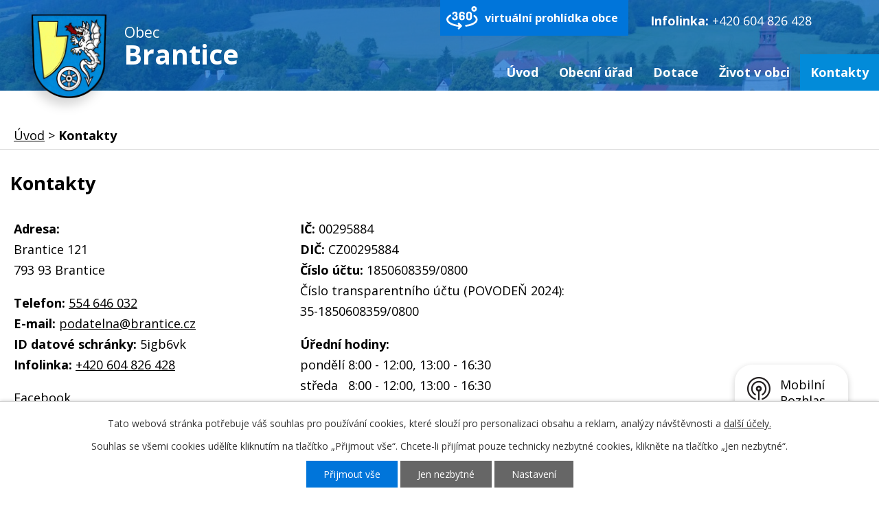

--- FILE ---
content_type: text/html; charset=utf-8
request_url: https://www.brantice.cz/kontakty
body_size: 10095
content:
<!DOCTYPE html>
<html lang="cs" data-lang-system="cs">
	<head>



		<!--[if IE]><meta http-equiv="X-UA-Compatible" content="IE=EDGE"><![endif]-->
			<meta name="viewport" content="width=device-width, initial-scale=1, user-scalable=yes">
			<meta http-equiv="content-type" content="text/html; charset=utf-8" />
			<meta name="robots" content="index,follow" />
			<meta name="author" content="Antee s.r.o." />
			<meta name="description" content="Brantice (německy Bransdorf) jsou vesnice v okrese Bruntál. Ke 25. 3. 2010 zde žilo 1253 obyvatel." />
			<meta name="keywords" content="obec, státní správa, samospráva, instituce" />
			<meta name="viewport" content="width=device-width, initial-scale=1, user-scalable=yes" />
<title>Kontakty | brantice.cz</title>

		<link rel="stylesheet" type="text/css" href="https://cdn.antee.cz/jqueryui/1.8.20/css/smoothness/jquery-ui-1.8.20.custom.css?v=2" integrity="sha384-969tZdZyQm28oZBJc3HnOkX55bRgehf7P93uV7yHLjvpg/EMn7cdRjNDiJ3kYzs4" crossorigin="anonymous" />
		<link rel="stylesheet" type="text/css" href="/style.php?nid=QUlW&amp;ver=1768399196" />
		<link rel="stylesheet" type="text/css" href="/css/libs.css?ver=1768399900" />
		<link rel="stylesheet" type="text/css" href="https://cdn.antee.cz/genericons/genericons/genericons.css?v=2" integrity="sha384-DVVni0eBddR2RAn0f3ykZjyh97AUIRF+05QPwYfLtPTLQu3B+ocaZm/JigaX0VKc" crossorigin="anonymous" />

		<script src="/js/jquery/jquery-3.0.0.min.js" ></script>
		<script src="/js/jquery/jquery-migrate-3.1.0.min.js" ></script>
		<script src="/js/jquery/jquery-ui.min.js" ></script>
		<script src="/js/jquery/jquery.ui.touch-punch.min.js" ></script>
		<script src="/js/libs.min.js?ver=1768399900" ></script>
		<script src="/js/ipo.min.js?ver=1768399889" ></script>
			<script src="/js/locales/cs.js?ver=1768399196" ></script>

			<script src='https://www.google.com/recaptcha/api.js?hl=cs&render=explicit' ></script>

		<link href="/uredni-deska?action=atom" type="application/atom+xml" rel="alternate" title="Úřední deska">
		<link href="/aktuality?action=atom" type="application/atom+xml" rel="alternate" title="Aktuality">
		<link href="/rozpocet-a-finance?action=atom" type="application/atom+xml" rel="alternate" title="Rozpočet a finance">
<link rel="preconnect" href="https://fonts.googleapis.com">
<link rel="preconnect" href="https://fonts.gstatic.com" crossorigin>
<link href="https://fonts.googleapis.com/css2?family=Open+Sans:ital,wght@0,400..700;1,400..700&amp;display=fallback" rel="stylesheet">
<link href="/file.php?nid=748&amp;oid=7272397" rel="icon" type="image/png">
<link rel="shortcut icon" href="/file.php?nid=748&amp;oid=7272397">
<script>
//posun ipocopyright
ipo.api.live('#ipocopyright',function(el){
$(el).insertAfter("#ipocontainer");
});
//backlink
ipo.api.live('.backlink', function(el) {
$(el).addClass("action-button");
});
//posun formuláře
ipo.api.live('.fulltextSearchForm',function(el){
$(el).appendTo(".fulltext");
});
</script>
<link rel="preload" href="/file.php?nid=748&amp;oid=7272115" as="image">



	</head>

	<body id="page7256095" class="subpage7256095"
			
			data-nid="748"
			data-lid="CZ"
			data-oid="7256095"
			data-layout-pagewidth="1024"
			
			data-slideshow-timer="3"
			
						
				
				data-layout="responsive" data-viewport_width_responsive="1024"
			>



							<div id="snippet-cookiesConfirmation-euCookiesSnp">			<div id="cookieChoiceInfo" class="cookie-choices-info template_1">
					<p>Tato webová stránka potřebuje váš souhlas pro používání cookies, které slouží pro personalizaci obsahu a reklam, analýzy návštěvnosti a 
						<a class="cookie-button more" href="https://navody.antee.cz/cookies" target="_blank">další účely.</a>
					</p>
					<p>
						Souhlas se všemi cookies udělíte kliknutím na tlačítko „Přijmout vše“. Chcete-li přijímat pouze technicky nezbytné cookies, klikněte na tlačítko „Jen nezbytné“.
					</p>
				<div class="buttons">
					<a class="cookie-button action-button ajax" id="cookieChoiceButton" rel=”nofollow” href="/kontakty?do=cookiesConfirmation-acceptAll">Přijmout vše</a>
					<a class="cookie-button cookie-button--settings action-button ajax" rel=”nofollow” href="/kontakty?do=cookiesConfirmation-onlyNecessary">Jen nezbytné</a>
					<a class="cookie-button cookie-button--settings action-button ajax" rel=”nofollow” href="/kontakty?do=cookiesConfirmation-openSettings">Nastavení</a>
				</div>
			</div>
</div>				<div id="ipocontainer">

			<div class="menu-toggler">

				<span>Menu</span>
				<span class="genericon genericon-menu"></span>
			</div>

			<span id="back-to-top">

				<i class="fa fa-angle-up"></i>
			</span>

			<div id="ipoheader">

				<div class="hlavicka">
	<div class="row hlavicka-inner">
		<a href="/" class="header-logo">
			<img src="/file.php?nid=748&amp;oid=7272115" alt="Obec Brantice">
			<span class="top">Obec<br><strong>Brantice</strong></span>
		</a>
		<div class="ovladace">
			<a class="prohlidka" href="https://www.virtualtravel.cz/export/brantice/" target="_blank" rel="noopener noreferrer">virtuální prohlídka obce</a>
			<div class="fulltext"></div>
		</div>
		<div class="header-contacts">
			<strong style="color: white;">Infolinka: </strong><a href="tel:+420604826428" style="color: white;">+420 604 826 428</a>
		</div>
		<div class="povoden">
			<a href="/file.php?nid=748&amp;oid=13000123" target="_blank" rel="noopener noreferrer">
				<div>
					<p>
						<strong>Protipovodňová opatření</strong>
					</p>
				</div>
			</a>
		</div>
	</div>
</div>			</div>

			<div id="ipotopmenuwrapper">

				<div id="ipotopmenu">
<h4 class="hiddenMenu">Horní menu</h4>
<ul class="topmenulevel1"><li class="topmenuitem1 noborder" id="ipomenu11556449"><a href="/">Úvod</a></li><li class="topmenuitem1" id="ipomenu33463"><a href="/obecni-urad">Obecní úřad</a><ul class="topmenulevel2"><li class="topmenuitem2" id="ipomenu33464"><a href="/zakladni-informace">Základní informace</a></li><li class="topmenuitem2" id="ipomenu6416455"><a href="/gdpr">GDPR</a></li><li class="topmenuitem2" id="ipomenu33465"><a href="/popis-uradu">Popis úřadu</a></li><li class="topmenuitem2" id="ipomenu6416462"><a href="/poskytovani-inforaci-prijem-podani">Poskytování informací, příjem podání</a></li><li class="topmenuitem2" id="ipomenu8094948"><a href="/povinne-informace">Povinně zveřejňované informace</a></li><li class="topmenuitem2" id="ipomenu1774065"><a href="/vyhlasky-zakony-a-usneseni-zastupitelstva">Vyhlášky, zákony a usnesení zastupitelstva</a></li><li class="topmenuitem2" id="ipomenu9415630"><a href="/zastupitelstvo">Zastupitelstvo</a></li><li class="topmenuitem2" id="ipomenu6607900"><a href="/rozpocet-a-finance">Rozpočet a finance</a></li><li class="topmenuitem2" id="ipomenu10823979"><a href="/participativni-rozpocet-2024">Participativní rozpočet 2024</a></li><li class="topmenuitem2" id="ipomenu33469"><a href="/elektronicka-podatelna">Elektronická podatelna</a></li><li class="topmenuitem2" id="ipomenu7316788"><a href="https://cro.justice.cz/" target="_blank">Registr oznámení</a></li><li class="topmenuitem2" id="ipomenu2631866"><a href="/tiskopisy-a-formulare">Tiskopisy a formuláře</a></li><li class="topmenuitem2" id="ipomenu1763573"><a href="/uredni-deska">Úřední deska</a></li><li class="topmenuitem2" id="ipomenu2138274"><a href="/uzemni-plan">Územní plán</a></li><li class="topmenuitem2" id="ipomenu3885870"><a href="http://www.edpp.cz/dpp/brantice" target="_blank">Povodňový plán OBCE BRANTICE</a></li><li class="topmenuitem2" id="ipomenu2642951"><a href="/zakazky-maleho-rozsahu">Zakázky malého rozsahu </a></li><li class="topmenuitem2" id="ipomenu8761785"><a href="/informace-o-odpadech">Odpadový systém obce</a></li><li class="topmenuitem2" id="ipomenu7428320"><a href="/cenik-sluzeb">Poplatky</a></li><li class="topmenuitem2" id="ipomenu6389531"><a href="/volby">Informace k aktuálním volbám</a></li></ul></li><li class="topmenuitem1" id="ipomenu12529449"><a href="/dotace">Dotace</a><ul class="topmenulevel2"><li class="topmenuitem2" id="ipomenu12529482"><a href="/2025">2025</a></li><li class="topmenuitem2" id="ipomenu12569029"><a href="/2024-nove/zmirneni-a-odstraneni-nasledku-povodnovych-skod-na-uzemi-obce" target="_blank">2024</a></li></ul></li><li class="topmenuitem1" id="ipomenu7294947"><a href="/zivot-v-obci">Život v obci</a><ul class="topmenulevel2"><li class="topmenuitem2" id="ipomenu9876155"><a href="/historie-obce">Historie obce</a></li><li class="topmenuitem2" id="ipomenu9876156"><a href="/znak-obce">Znak obce</a></li><li class="topmenuitem2" id="ipomenu9977361"><a href="/kulturni-dum">Kulturní dům</a></li><li class="topmenuitem2" id="ipomenu10752422"><a href="/posta-partner">Pošta Partner</a></li><li class="topmenuitem2" id="ipomenu2020546"><a href="/obecni-knihovna">Obecní knihovna</a></li><li class="topmenuitem2" id="ipomenu11032325"><a href="/zdrave-starnuti-v-nasi-obci">Zdravé stárnutí v naší obci</a><ul class="topmenulevel3"><li class="topmenuitem3" id="ipomenu9959062"><a href="/aktivni-a-zdrave-starnusti-v-obci-brantice">Aktivní a zdravé stárnutí v obci Brantice 2023</a></li><li class="topmenuitem3" id="ipomenu11032314"><a href="/zdrave-starnuti-v-nasi-obci-2024">Zdravé stárnutí v naší obci 2024</a></li><li class="topmenuitem3" id="ipomenu11245212"><a href="/velke-losiny">Velké Losiny</a></li><li class="topmenuitem3" id="ipomenu12489809"><a href="/zdrave-starnuti-v-nasi-obci-2025">Zdravé stárnutí v naší obci 2025</a></li><li class="topmenuitem3" id="ipomenu12489928"><a href="/modra">Modrá</a></li></ul></li><li class="topmenuitem2" id="ipomenu10380037"><a href="/seniortaxi">Seniortaxi</a></li><li class="topmenuitem2" id="ipomenu403145"><a href="/obecni-zpravodaj">Obecní zpravodaj</a></li><li class="topmenuitem2" id="ipomenu7285581"><a href="/fotogalerie">Fotogalerie</a></li><li class="topmenuitem2" id="ipomenu4134374"><a href="https://www.youtube.com/channel/UC3zSeqfJtuTRUAORYwtEuIg" target="_blank">Video kanál</a></li><li class="topmenuitem2" id="ipomenu3657742"><a href="/aktuality">Aktuality</a></li><li class="topmenuitem2" id="ipomenu8145389"><a href="/mobilni-rozhlas">Mobilní Rozhlas</a></li></ul></li><li class="topmenuitem1 active" id="ipomenu7256095"><a href="/kontakty">Kontakty</a></li></ul>
					<div class="cleartop"></div>
				</div>
			</div>
			<div id="ipomain">
				<div id="ipoNameDay">
	<h4 class="newsheader"><span class="date-today">25. 1.</span> <span class='name-today'>Miloš</span></h4>
	<div class="newsbody">Zítra: <span class='name-tomorrow'>Zora</span></div>
</div>
<div class="data-aggregator-calendar" id="data-aggregator-calendar-11556603">
	<h4 class="newsheader">Kalendář akcí</h4>
	<div class="newsbody">
<div id="snippet-mainSection-dataAggregatorCalendar-11556603-cal"><div class="blog-cal ui-datepicker-inline ui-datepicker ui-widget ui-widget-content ui-helper-clearfix ui-corner-all">
	<div class="ui-datepicker-header ui-widget-header ui-helper-clearfix ui-corner-all">
		<a class="ui-datepicker-prev ui-corner-all ajax" href="/kontakty?mainSection-dataAggregatorCalendar-11556603-date=202512&amp;do=mainSection-dataAggregatorCalendar-11556603-reload" title="Předchozí měsíc">
			<span class="ui-icon ui-icon-circle-triangle-w">Předchozí</span>
		</a>
		<a class="ui-datepicker-next ui-corner-all ajax" href="/kontakty?mainSection-dataAggregatorCalendar-11556603-date=202602&amp;do=mainSection-dataAggregatorCalendar-11556603-reload" title="Následující měsíc">
			<span class="ui-icon ui-icon-circle-triangle-e">Následující</span>
		</a>
		<div class="ui-datepicker-title">Leden 2026</div>
	</div>
	<table class="ui-datepicker-calendar">
		<thead>
			<tr>
				<th title="Pondělí">P</th>
				<th title="Úterý">Ú</th>
				<th title="Středa">S</th>
				<th title="Čtvrtek">Č</th>
				<th title="Pátek">P</th>
				<th title="Sobota">S</th>
				<th title="Neděle">N</th>
			</tr>

		</thead>
		<tbody>
			<tr>

				<td>

						<span class="tooltip ui-state-default ui-datepicker-other-month">29</span>
				</td>
				<td>

						<span class="tooltip ui-state-default ui-datepicker-other-month">30</span>
				</td>
				<td>

						<span class="tooltip ui-state-default ui-datepicker-other-month">31</span>
				</td>
				<td>

						<span class="tooltip ui-state-default day-off holiday" title="Nový rok">1</span>
				</td>
				<td>

						<span class="tooltip ui-state-default">2</span>
				</td>
				<td>

						<span class="tooltip ui-state-default saturday day-off">3</span>
				</td>
				<td>

						<span class="tooltip ui-state-default sunday day-off">4</span>
				</td>
			</tr>
			<tr>

				<td>

						<span class="tooltip ui-state-default">5</span>
				</td>
				<td>

						<span class="tooltip ui-state-default">6</span>
				</td>
				<td>

						<span class="tooltip ui-state-default">7</span>
				</td>
				<td>

						<span class="tooltip ui-state-default">8</span>
				</td>
				<td>

						<span class="tooltip ui-state-default">9</span>
				</td>
				<td>

						<span class="tooltip ui-state-default saturday day-off">10</span>
				</td>
				<td>

						<span class="tooltip ui-state-default sunday day-off">11</span>
				</td>
			</tr>
			<tr>

				<td>

						<span class="tooltip ui-state-default">12</span>
				</td>
				<td>

						<span class="tooltip ui-state-default">13</span>
				</td>
				<td>

						<span class="tooltip ui-state-default">14</span>
				</td>
				<td>

						<span class="tooltip ui-state-default">15</span>
				</td>
				<td>

						<span class="tooltip ui-state-default">16</span>
				</td>
				<td>

						<span class="tooltip ui-state-default saturday day-off">17</span>
				</td>
				<td>

						<span class="tooltip ui-state-default sunday day-off">18</span>
				</td>
			</tr>
			<tr>

				<td>

						<span class="tooltip ui-state-default">19</span>
				</td>
				<td>

						<span class="tooltip ui-state-default">20</span>
				</td>
				<td>

						<span class="tooltip ui-state-default">21</span>
				</td>
				<td>

						<span class="tooltip ui-state-default">22</span>
				</td>
				<td>

						<span class="tooltip ui-state-default">23</span>
				</td>
				<td>

						<span class="tooltip ui-state-default saturday day-off">24</span>
				</td>
				<td>

						<span class="tooltip ui-state-default sunday day-off ui-state-highlight ui-state-active">25</span>
				</td>
			</tr>
			<tr>

				<td>

						<span class="tooltip ui-state-default">26</span>
				</td>
				<td>

						<span class="tooltip ui-state-default">27</span>
				</td>
				<td>

						<span class="tooltip ui-state-default">28</span>
				</td>
				<td>

						<span class="tooltip ui-state-default">29</span>
				</td>
				<td>

						<span class="tooltip ui-state-default">30</span>
				</td>
				<td>

						<span class="tooltip ui-state-default saturday day-off">31</span>
				</td>
				<td>

						<span class="tooltip ui-state-default sunday day-off ui-datepicker-other-month">1</span>
				</td>
			</tr>
		</tbody>
	</table>
</div>
</div>	</div>
</div>

				<div id="ipomainframe">
					<div id="ipopage">
<div id="iponavigation">
	<h5 class="hiddenMenu">Drobečková navigace</h5>
	<p>
			<a href="/">Úvod</a> <span class="separator">&gt;</span>
			<span class="currentPage">Kontakty</span>
	</p>

</div>
						<div class="ipopagetext">
							<div class="form view-default content">
								
								<h1>Kontakty</h1>

<div id="snippet--flash"></div>
								
																	
	<div class="paragraph">
		<div class="row">
<div class="col-1-3">
<p><strong>Adresa:</strong><br>Brantice 121<br>793 93 Brantice</p>
<p><strong>Telefon:</strong> <a href="tel:+420554646032">554 646 032</a><strong><br>E-mail: </strong><a href="mailto:podatelna@brantice.cz">podatelna@brantice.cz</a> <br><strong>ID datové schránky:</strong> 5igb6vk<br> <strong>Infolinka: </strong><a href="tel:+420604826428">+420 604 826 428</a></p>
<p><a href="https://www.facebook.com/ObecBrantice">Facebook</a></p>
</div>
<div class="col-1-3">
<p><strong>IČ:</strong> 00295884<br><strong>DIČ:</strong> CZ00295884<br><strong>Číslo účtu:</strong> 1850608359/0800<br>Číslo transparentního účtu (POVODEŇ 2024):<br>35-1850608359/0800</p>
<p><strong>Úřední hodiny:</strong><br>pondělí 8:00 - 12:00, 13:00 - 16:30<br>středa   8:00 - 12:00, 13:00 - 16:30</p>
</div>
<div class="col-1-3"><iframe frameborder="0" height="350" allowfullscreen="allowfullscreen" src="https://www.google.com/maps/embed?pb=!1m18!1m12!1m3!1d2561.219475999319!2d17.62683241553381!3d50.06345122305525!2m3!1f0!2f0!3f0!3m2!1i1024!2i768!4f13.1!3m3!1m2!1s0x4711816d8b773239%3A0xbb2bee4f00452515!2zT2JlY27DrSDDusWZYWQgQnJhbnRpY2U!5e0!3m2!1scs!2scz!4v1574844428794!5m2!1scs!2scz" style="border: 0;" width="100%"></iframe></div>
<h3>Jednotlivé kontakty:</h3>
<div class="row">
<div class="col-1-3">
<div class="col-1 osoba"><strong>starostka</strong><br>Jiřina Heinischová, DiS.<br><a href="tel:+420554646032">554 646 032</a><br><em>přednostně volejte infolinku <a href="tel:+420604826428">+420 604 826 428</a></em> <br><a href="tel:+420776677940">+420 776 677 940</a><br><a href="mailto:starosta@brantice.cz">starosta@brantice.cz</a></div>
</div>
<div class="col-1-3">
<div class="col-1 osoba"><strong>místostarosta</strong><br>Vladimír Dofek<br><a href="tel:+420554646032">554 646 032</a>,<a href="tel:+420602580697"> +420 602 580 697</a><br><a href="mailto:jirina.heinischova@brantice.cz">vladimir.dofek@brantice.cz</a></div>
</div>
<div class="col-1-3">
<div class="col-1 osoba"><strong>účetní</strong><br><span>Danuše Lukešová</span><br>554 646 022<br><a href="mailto:ucetni@brantice.cz">ucetni@brantice.cz</a></div>
</div>
</div>
<div class="row">
<div class="col-1-3">
<div class="col-1 osoba"><strong>referentka, matrika, evidence obyvatel</strong><br>Anna Šimková<br><a href="tel:+420554646032">554 646 032</a><br><a href="mailto:inahlikova@brantice.cz">asimkova@brantice.cz</a></div>
</div>
<div class="col-1-3">
<div class="col-1 osoba"><strong>podatelna, místní poplatky, správa hřbitovů, bytové hospodářství</strong><br>Marcela Obrová<br><a href="tel:+420554646032">554 646 032</a><br><a href="mailto:mobrova@brantice.cz">mobrova@brantice.cz</a></div>
</div>
<div class="col-1-3">
<div class="col-1 osoba"><strong>kronikář</strong><br>Mgr. Martin Suchánek<br><a href="mailto:kronikar@brantice.cz">kronikar@brantice.cz</a></div>
</div>
</div>
</div>			</div>


<form action="/kontakty?do=form-submit" method="post" id="frm-form" data-validate>
<div class="form-vertical">
<div class="form-item" id="frmform-name-pair"><div class="form-item-label"><label class="required" for="frmform-name">Jméno<span class="meta"> - povinné</span></label></div><div class="form-item-field"><input type="text" name="name" id="frmform-name" value=""> </div></div><div class="form-item" id="frmform-email-pair"><div class="form-item-label"><label class="required" for="frmform-email">E-mail<span class="meta"> - povinné</span></label></div><div class="form-item-field"><input type="email" name="email" id="frmform-email" value=""> </div></div><div class="form-item" id="frmform-phone-pair"><div class="form-item-label"><label for="frmform-phone">Telefon</label></div><div class="form-item-field"><input type="text" name="phone" id="frmform-phone" value=""> </div></div><div class="form-item" id="frmform-msg-pair"><div class="form-item-label"><label class="required" for="frmform-msg">Vaše zpráva<span class="meta"> - povinné</span></label></div><div class="form-item-field"><textarea cols="40" rows="10" name="msg" id="frmform-msg"></textarea> </div></div><div class="form-item approval"> Vámi zadané osobní údaje budeme zpracovávat za účelem odpovědi. Bližší informace naleznete v <a target='_blank' href='/kontakty?type=registry&action=personalDataProcessing'>zásadách zpracování osobních údajů</a></div><div class="form-item recaptcha"><div class="form-item-label"><label for="frmform-antispam">Prosím potvrďte<span class="meta"> - povinné</span></label></div><div data-sitekey="6Ld5hYkUAAAAAFHoB0rCpuV8oevVjvOmsVeb0lWR" class="g-recaptcha form-item-field"></div></div><div class="form-item buttons"><div class="form-item-label"></div><div class="form-item-field"><input type="submit" class="action-button" name="send" id="frmform-send" value="Odeslat"> </div></div></div>
<div style="display: none;"><label class="required" for="frmform-www">Nechte prosím toto pole prázdné, používá se pro ochranu proti spamu.<span class="meta"> - povinné</span></label><input type="text" name="www" id="frmform-www" value=""> </div><div><input type="hidden" name="www_timestamp" id="frmform-www_timestamp" value="1769355975"></div></form>

<!-- Nette Form validator -->

<script >
	/* <![CDATA[ */

	var nette = nette || { };

	nette.getValue = function(elem) {
		if (!elem) {
			return void 0;
		}

		if (!elem.nodeName) { // radio
			for (var i = 0, len = elem.length; i < len; i++) {
				if (elem[i].checked) {
					return elem[i].value;
				}
			}
			return null;
		}

		if (elem.nodeName.toLowerCase() === 'select') {
			var index = elem.selectedIndex, options = elem.options;

			if (index < 0) {
				return null;

			} else if (elem.type === 'select-one') {
				return options[index].value;
			}

			for (var i = 0, values = [], len = options.length; i < len; i++) {
				if (options[i].selected) {
					values.push(options[i].value);
				}
			}
			return values;
		}

		if (elem.type === 'checkbox') {
			return elem.checked;
		}

		return elem.value.replace(/^\s+|\s+$/g, '');
	}


	nette.getFormValidators = function(form) {
		var id = form.getAttributeNode('id').nodeValue;
		return this.forms[id] ? this.forms[id].validators : [];
	}


	nette.validateControl = function(control) {
		var validator = this.getFormValidators(control.form)[control.name];
		return validator ? validator(control) : null;
	}


	nette.validateForm = function(sender) {
		var form = sender.form || sender;
		var validators = this.getFormValidators(form);
		for (var name in validators) {
			var error = validators[name](sender);
			if (error) {
				if (form[name].focus) {
					form[name].focus();
				}
				alert(error);
				return false;
			}
		}
		return true;
	}


	nette.toggle = function(id, visible) {
		var elem = document.getElementById(id);
		if (elem) {
			elem.style.display = visible ? "" : "none";
		}
	}

	/* ]]> */
</script>

<script >
	/* <![CDATA[ */

	nette.forms = nette.forms || { };

	nette.forms["frm-form"] = {
		validators: {
			"name": function(sender) {
		var res, val, form = sender.form || sender;
					val = nette.getValue(form["name"]); res = val!='' && val!="";
			if (!res) return "Vypl\u0148te, pros\u00edm, povinn\u00e9 pole Jm\u00e9no.";
	},
		"email": function(sender) {
		var res, val, form = sender.form || sender;
					val = nette.getValue(form["email"]); res = val!='' && val!="";
			if (!res) return "Vypl\u0148te, pros\u00edm, povinn\u00e9 pole E-mail.";
			res = /^[^@\s]+@[^@\s]+\.[a-z]{2,10}$/i.test(val = nette.getValue(form["email"]));
			if (!res) return "Zadejte, pros\u00edm, e-mail v platn\u00e9m tvaru.";
	},
		"msg": function(sender) {
		var res, val, form = sender.form || sender;
					val = nette.getValue(form["msg"]); res = val!='' && val!="";
			if (!res) return "Vypl\u0148te, pros\u00edm, povinn\u00e9 pole Va\u0161e zpr\u00e1va.";
	},
		"www": function(sender) {
		var res, val, form = sender.form || sender;
					val = nette.getValue(form["www"]); res = val!='' && val!="";
			if (res) return "Nechte pros\u00edm toto pole pr\u00e1zdn\u00e9, pou\u017e\u00edv\u00e1 se pro ochranu proti spamu.";
	}
		},

	toggle: function(sender) {
		var visible, res, form = sender.form || sender;
			}
	}


	
	/* ]]> */
</script>

<script >
	var form = document.querySelector('#' + "frm-form" + '[data-validate]');
	if (form) {
		if (form.dataset.validate.length > 0) {
			var triggers = form.dataset.validate.split(" ");
			var allTriggersExist = true;
			for (var i = 0; i < triggers.length; i++) {
				var submit = form.querySelector('#' + triggers[i]);
				if (!submit) {
					allTriggersExist = false;
				}
				break;
			}
			if (allTriggersExist) {
				for (var i = 0; i < triggers.length; i++) {
					var submit = form.querySelector('#' + triggers[i]);
					if (submit) {
						submit.addEventListener('click', function (ev) {
							if (!nette.validateForm(ev.target)) {
								ev.preventDefault();
							}
						})
					}
				}
			} else {
				form.addEventListener('submit', function(ev) {
					if (!nette.validateForm(ev.target)) {
						ev.preventDefault();
					}
				})
			}
		} else {
			form.addEventListener('submit', function(ev) {
				if (!nette.validateForm(ev.target)) {
					ev.preventDefault();
				}
			})
		}
	}
</script>
<!-- /Nette Form validator -->
	<div class="paragraph">
					</div>
															</div>
						</div>
					</div>


					

					

					<div class="hrclear"></div>
					<div id="ipocopyright">
<div class="copyright">
	<div class="kontakt-pata">
	<div class="row kontakty-paticka">
		<div class="col-1-2 adresa">
			<div class="col-1-2 adresa-urad">
				<h2>
					Kontakt
				</h2>
				<p>
					Brantice 121<br>
					793 93 Brantice<br>
					<strong>Telefon: </strong><a href="tel:+420554646032">+420 554 646 032</a><br>
					<strong>E-mail: </strong>podatelna@brantice.cz<br>
					<strong>ID datové schránky: </strong>5igb6vk<br>
					<strong>Infolinka: </strong><a href="tel:+420604826428">+420 604 826 428</a>
				</p>
			</div>
			<div class="col-1-2 adresa-hodiny">
				<h2>
					Úřední hodiny
				</h2>
				<p>
					<strong>pondělí</strong><br>
					8:00 - 12:00, 13:00 - 16:30<br>
					<strong>středa</strong><br>
					8:00 - 12:00, 13:00 - 16:30
				</p>
			</div>
		</div>
		<a class="mapa-pata" href="https://cutt.ly/we3Gmyt" target="_blank" rel="noopener noreferrer"><img src="/file.php?nid=748&amp;oid=7272109" alt="mapa"></a>
	</div>
</div>
<div class="row loga">
	<a href="https://www.zsbrantice.cz/" target="_blank" rel="noopener noreferrer"><img src="/file.php?nid=748&amp;oid=7272108" alt="skola"></a>
	<a href="https://www.edpp.cz/online-povodnova-mapa-cr/" target="_blank" rel="noopener noreferrer"><img src="/file.php?nid=748&amp;oid=7272111" alt="povodne"></a>
	<a href="https://stabruntalsko.cz/" target="_blank" rel="noopener noreferrer"><img src="/file.php?nid=748&amp;oid=7272101" alt="bruntalsko"></a>
	<a href="http://www.europraded.cz/" target="_blank" rel="noopener noreferrer"><img src="/file.php?nid=748&amp;oid=7272107" alt="praded"></a>
	<a href="http://www.silesiatourism.com/" target="_blank" rel="noopener noreferrer"><img src="/file.php?nid=748&amp;oid=7272114" alt="slezsko"></a>
	<a href="https://www.msk.cz/cs/temata/dotace/program-na-podporu-zdraveho-starnuti-v-moravskoslezskem-kraji-na-rok-2023-13456/">
		<img src="/image.php?nid=748&amp;oid=9960158" alt="Moravskoslezsky_kraj.jpg" style="width: 12rem;">
	</a>
	<a href="https://www.tridimolej.cz/"><img src="https://www.tridimolej.cz/wp-content/uploads/2021/01/Tridim_olej_250x250.png" alt="trimodlej" style="height: 100px;"></a>
	<a href="https://ovm.bezstavy.cz/v1/gAkc2k4831_F-d_KE3T11paFjhS8ww/redirect">
		<img src="https://ovm.bezstavy.cz/v1/gAkc2k4831_F-d_KE3T11paFjhS8ww/b/468" alt="ČEZ Distribuce – Plánované odstávky" width="468" height="60">
	</a>
</div>
<div class="row footer-antee">
	© 2026 Brantice, <a href="mailto:ou@brantice.cz">Kontaktovat webmastera</a>, <span id="links"><a href="/mapa-stranek">Mapa stránek</a>, <a href="/prohlaseni-o-pristupnosti">Prohlášení o přístupnosti</a></span><br>ANTEE s.r.o. - <a href="https://www.antee.cz" rel="nofollow">Tvorba webových stránek</a>, Redakční systém IPO
</div>

</div>
					</div>
					<div id="ipostatistics">
<script >
	var _paq = _paq || [];
	_paq.push(['disableCookies']);
	_paq.push(['trackPageView']);
	_paq.push(['enableLinkTracking']);
	(function() {
		var u="https://matomo.antee.cz/";
		_paq.push(['setTrackerUrl', u+'piwik.php']);
		_paq.push(['setSiteId', 2968]);
		var d=document, g=d.createElement('script'), s=d.getElementsByTagName('script')[0];
		g.defer=true; g.async=true; g.src=u+'piwik.js'; s.parentNode.insertBefore(g,s);
	})();
</script>
<script >
	$(document).ready(function() {
		$('a[href^="mailto"]').on("click", function(){
			_paq.push(['setCustomVariable', 1, 'Click mailto','Email='+this.href.replace(/^mailto:/i,'') + ' /Page = ' +  location.href,'page']);
			_paq.push(['trackGoal', null]);
			_paq.push(['trackPageView']);
		});

		$('a[href^="tel"]').on("click", function(){
			_paq.push(['setCustomVariable', 1, 'Click telefon','Telefon='+this.href.replace(/^tel:/i,'') + ' /Page = ' +  location.href,'page']);
			_paq.push(['trackPageView']);
		});
	});
</script>
					</div>

					<div id="ipofooter">
						<div class="rozhlas-banner-container"><a class="rozhlas-banner__icon animated pulse" title="Zobrazit mobilní rozhlas" href="#"> <img src="/img/mobilni-rozhlas/banner_icon.png" alt="logo"> <span class="rozhlas-title">Mobilní <br>Rozhlas</span> <span class="rozhlas-subtitle">Novinky z úřadu přímo do vašeho telefonu</span> </a>
	<div class="rozhlas-banner">
		<div class="rozhlas-banner__close"><a title="zavřít"><img src="/img/mobilni-rozhlas/banner_close-icon.svg" alt="zavřít"></a></div>
		<div class="rozhlas-banner__logo"><a title="Mobilní rozhlas" href="https://www.mobilnirozhlas.cz/" target="_blank" rel="noopener noreferrer"> <img src="/img/mobilni-rozhlas/banner_mr_logo-dark.svg" alt="mobilní rozhlas"> </a></div>
		<div class="rozhlas-banner__text"><span>Důležité informace ze samosprávy <br>přímo do telefonu</span></div>
		<div class="rozhlas-banner__image"><img src="/img/mobilni-rozhlas/banner_foto.png" alt="foto aplikace"></div>
		<div class="rozhlas-banner__cta"><a class="rozhlas-banner-btn rozhlas-banner-btn--telefon" title="Odebírat" href="https://brantice.mobilnirozhlas.cz/registrace" target="_blank" rel="noopener noreferrer"> Odebírat zprávy do telefonu </a> <a class="rozhlas-banner-btn rozhlas-banner-btn--nastenka" title="Nástěnka" href="https://brantice.mobilnirozhlas.cz/" target="_blank" rel="noopener noreferrer"> Zobrazit nástěnku </a> <a class="rozhlas-banner-btn rozhlas-banner-btn--app" title="Aplikace" href="/mobilni-rozhlas"> Stáhnout mobilní aplikaci </a></div>
	</div>
</div>
<script>// <![CDATA[
	ipo.api.live('.rozhlas-banner-container', function(el) {
		$('.rozhlas-banner__icon').click(function(e) {
			$(el).toggleClass('open')
			if ($(el).hasClass('open')) {
				$('.rozhlas-banner').css('display', 'block')
			} else {
				$(el).removeClass('open')
				$('.rozhlas-banner').css('display', 'none')
			}
			e.preventDefault()
		})
		$('.rozhlas-banner__close a').click(function(e) {
			$(el).removeClass('open')
			$(el).find('.rozhlas-banner').css('display', 'none')
		})
	})
	// ]]></script><div class="ipoWeather">
	<h4 class="newsheader">Počasí</h4>
	<div class="newsbody">
		<div class="forecast comp-days">
			<div class="weather-day">

				<div>
						<span>Neděle</span>
						<span class="weather-state zatazeno">Zataženo</span>
						<span>2/-1 °C</span>
				</div>
			</div>
			<div class="weather-day">

				<div>
						<span>Pondělí</span>
						<span class="weather-state zatazeno">Zataženo</span>
						<span>4/1 °C</span>
				</div>
			</div>
			<div class="weather-day">

				<div>
						<span>Úterý</span>
						<span class="weather-state skorojasno">Skoro jasno</span>
						<span>2/-1 °C</span>
				</div>
			</div>
			<div class="weather-day">

				<div>
						<span>Středa</span>
						<span class="weather-state zatazeno">Zataženo</span>
						<span>3/0 °C</span>
				</div>
			</div>
			<hr class="cleaner">
		</div>
	</div>
</div>
<div id="ipoCounter">
	<h4 class="newsheader">Návštěvnost stránek</h4>
	<div class="newsbody">540385</div>
</div>

					</div>
				</div>
			</div>
		</div>
	</body>
</html>


--- FILE ---
content_type: text/html; charset=utf-8
request_url: https://www.google.com/recaptcha/api2/anchor?ar=1&k=6Ld5hYkUAAAAAFHoB0rCpuV8oevVjvOmsVeb0lWR&co=aHR0cHM6Ly93d3cuYnJhbnRpY2UuY3o6NDQz&hl=cs&v=N67nZn4AqZkNcbeMu4prBgzg&size=normal&anchor-ms=20000&execute-ms=30000&cb=msucu0fbqus3
body_size: 49464
content:
<!DOCTYPE HTML><html dir="ltr" lang="cs"><head><meta http-equiv="Content-Type" content="text/html; charset=UTF-8">
<meta http-equiv="X-UA-Compatible" content="IE=edge">
<title>reCAPTCHA</title>
<style type="text/css">
/* cyrillic-ext */
@font-face {
  font-family: 'Roboto';
  font-style: normal;
  font-weight: 400;
  font-stretch: 100%;
  src: url(//fonts.gstatic.com/s/roboto/v48/KFO7CnqEu92Fr1ME7kSn66aGLdTylUAMa3GUBHMdazTgWw.woff2) format('woff2');
  unicode-range: U+0460-052F, U+1C80-1C8A, U+20B4, U+2DE0-2DFF, U+A640-A69F, U+FE2E-FE2F;
}
/* cyrillic */
@font-face {
  font-family: 'Roboto';
  font-style: normal;
  font-weight: 400;
  font-stretch: 100%;
  src: url(//fonts.gstatic.com/s/roboto/v48/KFO7CnqEu92Fr1ME7kSn66aGLdTylUAMa3iUBHMdazTgWw.woff2) format('woff2');
  unicode-range: U+0301, U+0400-045F, U+0490-0491, U+04B0-04B1, U+2116;
}
/* greek-ext */
@font-face {
  font-family: 'Roboto';
  font-style: normal;
  font-weight: 400;
  font-stretch: 100%;
  src: url(//fonts.gstatic.com/s/roboto/v48/KFO7CnqEu92Fr1ME7kSn66aGLdTylUAMa3CUBHMdazTgWw.woff2) format('woff2');
  unicode-range: U+1F00-1FFF;
}
/* greek */
@font-face {
  font-family: 'Roboto';
  font-style: normal;
  font-weight: 400;
  font-stretch: 100%;
  src: url(//fonts.gstatic.com/s/roboto/v48/KFO7CnqEu92Fr1ME7kSn66aGLdTylUAMa3-UBHMdazTgWw.woff2) format('woff2');
  unicode-range: U+0370-0377, U+037A-037F, U+0384-038A, U+038C, U+038E-03A1, U+03A3-03FF;
}
/* math */
@font-face {
  font-family: 'Roboto';
  font-style: normal;
  font-weight: 400;
  font-stretch: 100%;
  src: url(//fonts.gstatic.com/s/roboto/v48/KFO7CnqEu92Fr1ME7kSn66aGLdTylUAMawCUBHMdazTgWw.woff2) format('woff2');
  unicode-range: U+0302-0303, U+0305, U+0307-0308, U+0310, U+0312, U+0315, U+031A, U+0326-0327, U+032C, U+032F-0330, U+0332-0333, U+0338, U+033A, U+0346, U+034D, U+0391-03A1, U+03A3-03A9, U+03B1-03C9, U+03D1, U+03D5-03D6, U+03F0-03F1, U+03F4-03F5, U+2016-2017, U+2034-2038, U+203C, U+2040, U+2043, U+2047, U+2050, U+2057, U+205F, U+2070-2071, U+2074-208E, U+2090-209C, U+20D0-20DC, U+20E1, U+20E5-20EF, U+2100-2112, U+2114-2115, U+2117-2121, U+2123-214F, U+2190, U+2192, U+2194-21AE, U+21B0-21E5, U+21F1-21F2, U+21F4-2211, U+2213-2214, U+2216-22FF, U+2308-230B, U+2310, U+2319, U+231C-2321, U+2336-237A, U+237C, U+2395, U+239B-23B7, U+23D0, U+23DC-23E1, U+2474-2475, U+25AF, U+25B3, U+25B7, U+25BD, U+25C1, U+25CA, U+25CC, U+25FB, U+266D-266F, U+27C0-27FF, U+2900-2AFF, U+2B0E-2B11, U+2B30-2B4C, U+2BFE, U+3030, U+FF5B, U+FF5D, U+1D400-1D7FF, U+1EE00-1EEFF;
}
/* symbols */
@font-face {
  font-family: 'Roboto';
  font-style: normal;
  font-weight: 400;
  font-stretch: 100%;
  src: url(//fonts.gstatic.com/s/roboto/v48/KFO7CnqEu92Fr1ME7kSn66aGLdTylUAMaxKUBHMdazTgWw.woff2) format('woff2');
  unicode-range: U+0001-000C, U+000E-001F, U+007F-009F, U+20DD-20E0, U+20E2-20E4, U+2150-218F, U+2190, U+2192, U+2194-2199, U+21AF, U+21E6-21F0, U+21F3, U+2218-2219, U+2299, U+22C4-22C6, U+2300-243F, U+2440-244A, U+2460-24FF, U+25A0-27BF, U+2800-28FF, U+2921-2922, U+2981, U+29BF, U+29EB, U+2B00-2BFF, U+4DC0-4DFF, U+FFF9-FFFB, U+10140-1018E, U+10190-1019C, U+101A0, U+101D0-101FD, U+102E0-102FB, U+10E60-10E7E, U+1D2C0-1D2D3, U+1D2E0-1D37F, U+1F000-1F0FF, U+1F100-1F1AD, U+1F1E6-1F1FF, U+1F30D-1F30F, U+1F315, U+1F31C, U+1F31E, U+1F320-1F32C, U+1F336, U+1F378, U+1F37D, U+1F382, U+1F393-1F39F, U+1F3A7-1F3A8, U+1F3AC-1F3AF, U+1F3C2, U+1F3C4-1F3C6, U+1F3CA-1F3CE, U+1F3D4-1F3E0, U+1F3ED, U+1F3F1-1F3F3, U+1F3F5-1F3F7, U+1F408, U+1F415, U+1F41F, U+1F426, U+1F43F, U+1F441-1F442, U+1F444, U+1F446-1F449, U+1F44C-1F44E, U+1F453, U+1F46A, U+1F47D, U+1F4A3, U+1F4B0, U+1F4B3, U+1F4B9, U+1F4BB, U+1F4BF, U+1F4C8-1F4CB, U+1F4D6, U+1F4DA, U+1F4DF, U+1F4E3-1F4E6, U+1F4EA-1F4ED, U+1F4F7, U+1F4F9-1F4FB, U+1F4FD-1F4FE, U+1F503, U+1F507-1F50B, U+1F50D, U+1F512-1F513, U+1F53E-1F54A, U+1F54F-1F5FA, U+1F610, U+1F650-1F67F, U+1F687, U+1F68D, U+1F691, U+1F694, U+1F698, U+1F6AD, U+1F6B2, U+1F6B9-1F6BA, U+1F6BC, U+1F6C6-1F6CF, U+1F6D3-1F6D7, U+1F6E0-1F6EA, U+1F6F0-1F6F3, U+1F6F7-1F6FC, U+1F700-1F7FF, U+1F800-1F80B, U+1F810-1F847, U+1F850-1F859, U+1F860-1F887, U+1F890-1F8AD, U+1F8B0-1F8BB, U+1F8C0-1F8C1, U+1F900-1F90B, U+1F93B, U+1F946, U+1F984, U+1F996, U+1F9E9, U+1FA00-1FA6F, U+1FA70-1FA7C, U+1FA80-1FA89, U+1FA8F-1FAC6, U+1FACE-1FADC, U+1FADF-1FAE9, U+1FAF0-1FAF8, U+1FB00-1FBFF;
}
/* vietnamese */
@font-face {
  font-family: 'Roboto';
  font-style: normal;
  font-weight: 400;
  font-stretch: 100%;
  src: url(//fonts.gstatic.com/s/roboto/v48/KFO7CnqEu92Fr1ME7kSn66aGLdTylUAMa3OUBHMdazTgWw.woff2) format('woff2');
  unicode-range: U+0102-0103, U+0110-0111, U+0128-0129, U+0168-0169, U+01A0-01A1, U+01AF-01B0, U+0300-0301, U+0303-0304, U+0308-0309, U+0323, U+0329, U+1EA0-1EF9, U+20AB;
}
/* latin-ext */
@font-face {
  font-family: 'Roboto';
  font-style: normal;
  font-weight: 400;
  font-stretch: 100%;
  src: url(//fonts.gstatic.com/s/roboto/v48/KFO7CnqEu92Fr1ME7kSn66aGLdTylUAMa3KUBHMdazTgWw.woff2) format('woff2');
  unicode-range: U+0100-02BA, U+02BD-02C5, U+02C7-02CC, U+02CE-02D7, U+02DD-02FF, U+0304, U+0308, U+0329, U+1D00-1DBF, U+1E00-1E9F, U+1EF2-1EFF, U+2020, U+20A0-20AB, U+20AD-20C0, U+2113, U+2C60-2C7F, U+A720-A7FF;
}
/* latin */
@font-face {
  font-family: 'Roboto';
  font-style: normal;
  font-weight: 400;
  font-stretch: 100%;
  src: url(//fonts.gstatic.com/s/roboto/v48/KFO7CnqEu92Fr1ME7kSn66aGLdTylUAMa3yUBHMdazQ.woff2) format('woff2');
  unicode-range: U+0000-00FF, U+0131, U+0152-0153, U+02BB-02BC, U+02C6, U+02DA, U+02DC, U+0304, U+0308, U+0329, U+2000-206F, U+20AC, U+2122, U+2191, U+2193, U+2212, U+2215, U+FEFF, U+FFFD;
}
/* cyrillic-ext */
@font-face {
  font-family: 'Roboto';
  font-style: normal;
  font-weight: 500;
  font-stretch: 100%;
  src: url(//fonts.gstatic.com/s/roboto/v48/KFO7CnqEu92Fr1ME7kSn66aGLdTylUAMa3GUBHMdazTgWw.woff2) format('woff2');
  unicode-range: U+0460-052F, U+1C80-1C8A, U+20B4, U+2DE0-2DFF, U+A640-A69F, U+FE2E-FE2F;
}
/* cyrillic */
@font-face {
  font-family: 'Roboto';
  font-style: normal;
  font-weight: 500;
  font-stretch: 100%;
  src: url(//fonts.gstatic.com/s/roboto/v48/KFO7CnqEu92Fr1ME7kSn66aGLdTylUAMa3iUBHMdazTgWw.woff2) format('woff2');
  unicode-range: U+0301, U+0400-045F, U+0490-0491, U+04B0-04B1, U+2116;
}
/* greek-ext */
@font-face {
  font-family: 'Roboto';
  font-style: normal;
  font-weight: 500;
  font-stretch: 100%;
  src: url(//fonts.gstatic.com/s/roboto/v48/KFO7CnqEu92Fr1ME7kSn66aGLdTylUAMa3CUBHMdazTgWw.woff2) format('woff2');
  unicode-range: U+1F00-1FFF;
}
/* greek */
@font-face {
  font-family: 'Roboto';
  font-style: normal;
  font-weight: 500;
  font-stretch: 100%;
  src: url(//fonts.gstatic.com/s/roboto/v48/KFO7CnqEu92Fr1ME7kSn66aGLdTylUAMa3-UBHMdazTgWw.woff2) format('woff2');
  unicode-range: U+0370-0377, U+037A-037F, U+0384-038A, U+038C, U+038E-03A1, U+03A3-03FF;
}
/* math */
@font-face {
  font-family: 'Roboto';
  font-style: normal;
  font-weight: 500;
  font-stretch: 100%;
  src: url(//fonts.gstatic.com/s/roboto/v48/KFO7CnqEu92Fr1ME7kSn66aGLdTylUAMawCUBHMdazTgWw.woff2) format('woff2');
  unicode-range: U+0302-0303, U+0305, U+0307-0308, U+0310, U+0312, U+0315, U+031A, U+0326-0327, U+032C, U+032F-0330, U+0332-0333, U+0338, U+033A, U+0346, U+034D, U+0391-03A1, U+03A3-03A9, U+03B1-03C9, U+03D1, U+03D5-03D6, U+03F0-03F1, U+03F4-03F5, U+2016-2017, U+2034-2038, U+203C, U+2040, U+2043, U+2047, U+2050, U+2057, U+205F, U+2070-2071, U+2074-208E, U+2090-209C, U+20D0-20DC, U+20E1, U+20E5-20EF, U+2100-2112, U+2114-2115, U+2117-2121, U+2123-214F, U+2190, U+2192, U+2194-21AE, U+21B0-21E5, U+21F1-21F2, U+21F4-2211, U+2213-2214, U+2216-22FF, U+2308-230B, U+2310, U+2319, U+231C-2321, U+2336-237A, U+237C, U+2395, U+239B-23B7, U+23D0, U+23DC-23E1, U+2474-2475, U+25AF, U+25B3, U+25B7, U+25BD, U+25C1, U+25CA, U+25CC, U+25FB, U+266D-266F, U+27C0-27FF, U+2900-2AFF, U+2B0E-2B11, U+2B30-2B4C, U+2BFE, U+3030, U+FF5B, U+FF5D, U+1D400-1D7FF, U+1EE00-1EEFF;
}
/* symbols */
@font-face {
  font-family: 'Roboto';
  font-style: normal;
  font-weight: 500;
  font-stretch: 100%;
  src: url(//fonts.gstatic.com/s/roboto/v48/KFO7CnqEu92Fr1ME7kSn66aGLdTylUAMaxKUBHMdazTgWw.woff2) format('woff2');
  unicode-range: U+0001-000C, U+000E-001F, U+007F-009F, U+20DD-20E0, U+20E2-20E4, U+2150-218F, U+2190, U+2192, U+2194-2199, U+21AF, U+21E6-21F0, U+21F3, U+2218-2219, U+2299, U+22C4-22C6, U+2300-243F, U+2440-244A, U+2460-24FF, U+25A0-27BF, U+2800-28FF, U+2921-2922, U+2981, U+29BF, U+29EB, U+2B00-2BFF, U+4DC0-4DFF, U+FFF9-FFFB, U+10140-1018E, U+10190-1019C, U+101A0, U+101D0-101FD, U+102E0-102FB, U+10E60-10E7E, U+1D2C0-1D2D3, U+1D2E0-1D37F, U+1F000-1F0FF, U+1F100-1F1AD, U+1F1E6-1F1FF, U+1F30D-1F30F, U+1F315, U+1F31C, U+1F31E, U+1F320-1F32C, U+1F336, U+1F378, U+1F37D, U+1F382, U+1F393-1F39F, U+1F3A7-1F3A8, U+1F3AC-1F3AF, U+1F3C2, U+1F3C4-1F3C6, U+1F3CA-1F3CE, U+1F3D4-1F3E0, U+1F3ED, U+1F3F1-1F3F3, U+1F3F5-1F3F7, U+1F408, U+1F415, U+1F41F, U+1F426, U+1F43F, U+1F441-1F442, U+1F444, U+1F446-1F449, U+1F44C-1F44E, U+1F453, U+1F46A, U+1F47D, U+1F4A3, U+1F4B0, U+1F4B3, U+1F4B9, U+1F4BB, U+1F4BF, U+1F4C8-1F4CB, U+1F4D6, U+1F4DA, U+1F4DF, U+1F4E3-1F4E6, U+1F4EA-1F4ED, U+1F4F7, U+1F4F9-1F4FB, U+1F4FD-1F4FE, U+1F503, U+1F507-1F50B, U+1F50D, U+1F512-1F513, U+1F53E-1F54A, U+1F54F-1F5FA, U+1F610, U+1F650-1F67F, U+1F687, U+1F68D, U+1F691, U+1F694, U+1F698, U+1F6AD, U+1F6B2, U+1F6B9-1F6BA, U+1F6BC, U+1F6C6-1F6CF, U+1F6D3-1F6D7, U+1F6E0-1F6EA, U+1F6F0-1F6F3, U+1F6F7-1F6FC, U+1F700-1F7FF, U+1F800-1F80B, U+1F810-1F847, U+1F850-1F859, U+1F860-1F887, U+1F890-1F8AD, U+1F8B0-1F8BB, U+1F8C0-1F8C1, U+1F900-1F90B, U+1F93B, U+1F946, U+1F984, U+1F996, U+1F9E9, U+1FA00-1FA6F, U+1FA70-1FA7C, U+1FA80-1FA89, U+1FA8F-1FAC6, U+1FACE-1FADC, U+1FADF-1FAE9, U+1FAF0-1FAF8, U+1FB00-1FBFF;
}
/* vietnamese */
@font-face {
  font-family: 'Roboto';
  font-style: normal;
  font-weight: 500;
  font-stretch: 100%;
  src: url(//fonts.gstatic.com/s/roboto/v48/KFO7CnqEu92Fr1ME7kSn66aGLdTylUAMa3OUBHMdazTgWw.woff2) format('woff2');
  unicode-range: U+0102-0103, U+0110-0111, U+0128-0129, U+0168-0169, U+01A0-01A1, U+01AF-01B0, U+0300-0301, U+0303-0304, U+0308-0309, U+0323, U+0329, U+1EA0-1EF9, U+20AB;
}
/* latin-ext */
@font-face {
  font-family: 'Roboto';
  font-style: normal;
  font-weight: 500;
  font-stretch: 100%;
  src: url(//fonts.gstatic.com/s/roboto/v48/KFO7CnqEu92Fr1ME7kSn66aGLdTylUAMa3KUBHMdazTgWw.woff2) format('woff2');
  unicode-range: U+0100-02BA, U+02BD-02C5, U+02C7-02CC, U+02CE-02D7, U+02DD-02FF, U+0304, U+0308, U+0329, U+1D00-1DBF, U+1E00-1E9F, U+1EF2-1EFF, U+2020, U+20A0-20AB, U+20AD-20C0, U+2113, U+2C60-2C7F, U+A720-A7FF;
}
/* latin */
@font-face {
  font-family: 'Roboto';
  font-style: normal;
  font-weight: 500;
  font-stretch: 100%;
  src: url(//fonts.gstatic.com/s/roboto/v48/KFO7CnqEu92Fr1ME7kSn66aGLdTylUAMa3yUBHMdazQ.woff2) format('woff2');
  unicode-range: U+0000-00FF, U+0131, U+0152-0153, U+02BB-02BC, U+02C6, U+02DA, U+02DC, U+0304, U+0308, U+0329, U+2000-206F, U+20AC, U+2122, U+2191, U+2193, U+2212, U+2215, U+FEFF, U+FFFD;
}
/* cyrillic-ext */
@font-face {
  font-family: 'Roboto';
  font-style: normal;
  font-weight: 900;
  font-stretch: 100%;
  src: url(//fonts.gstatic.com/s/roboto/v48/KFO7CnqEu92Fr1ME7kSn66aGLdTylUAMa3GUBHMdazTgWw.woff2) format('woff2');
  unicode-range: U+0460-052F, U+1C80-1C8A, U+20B4, U+2DE0-2DFF, U+A640-A69F, U+FE2E-FE2F;
}
/* cyrillic */
@font-face {
  font-family: 'Roboto';
  font-style: normal;
  font-weight: 900;
  font-stretch: 100%;
  src: url(//fonts.gstatic.com/s/roboto/v48/KFO7CnqEu92Fr1ME7kSn66aGLdTylUAMa3iUBHMdazTgWw.woff2) format('woff2');
  unicode-range: U+0301, U+0400-045F, U+0490-0491, U+04B0-04B1, U+2116;
}
/* greek-ext */
@font-face {
  font-family: 'Roboto';
  font-style: normal;
  font-weight: 900;
  font-stretch: 100%;
  src: url(//fonts.gstatic.com/s/roboto/v48/KFO7CnqEu92Fr1ME7kSn66aGLdTylUAMa3CUBHMdazTgWw.woff2) format('woff2');
  unicode-range: U+1F00-1FFF;
}
/* greek */
@font-face {
  font-family: 'Roboto';
  font-style: normal;
  font-weight: 900;
  font-stretch: 100%;
  src: url(//fonts.gstatic.com/s/roboto/v48/KFO7CnqEu92Fr1ME7kSn66aGLdTylUAMa3-UBHMdazTgWw.woff2) format('woff2');
  unicode-range: U+0370-0377, U+037A-037F, U+0384-038A, U+038C, U+038E-03A1, U+03A3-03FF;
}
/* math */
@font-face {
  font-family: 'Roboto';
  font-style: normal;
  font-weight: 900;
  font-stretch: 100%;
  src: url(//fonts.gstatic.com/s/roboto/v48/KFO7CnqEu92Fr1ME7kSn66aGLdTylUAMawCUBHMdazTgWw.woff2) format('woff2');
  unicode-range: U+0302-0303, U+0305, U+0307-0308, U+0310, U+0312, U+0315, U+031A, U+0326-0327, U+032C, U+032F-0330, U+0332-0333, U+0338, U+033A, U+0346, U+034D, U+0391-03A1, U+03A3-03A9, U+03B1-03C9, U+03D1, U+03D5-03D6, U+03F0-03F1, U+03F4-03F5, U+2016-2017, U+2034-2038, U+203C, U+2040, U+2043, U+2047, U+2050, U+2057, U+205F, U+2070-2071, U+2074-208E, U+2090-209C, U+20D0-20DC, U+20E1, U+20E5-20EF, U+2100-2112, U+2114-2115, U+2117-2121, U+2123-214F, U+2190, U+2192, U+2194-21AE, U+21B0-21E5, U+21F1-21F2, U+21F4-2211, U+2213-2214, U+2216-22FF, U+2308-230B, U+2310, U+2319, U+231C-2321, U+2336-237A, U+237C, U+2395, U+239B-23B7, U+23D0, U+23DC-23E1, U+2474-2475, U+25AF, U+25B3, U+25B7, U+25BD, U+25C1, U+25CA, U+25CC, U+25FB, U+266D-266F, U+27C0-27FF, U+2900-2AFF, U+2B0E-2B11, U+2B30-2B4C, U+2BFE, U+3030, U+FF5B, U+FF5D, U+1D400-1D7FF, U+1EE00-1EEFF;
}
/* symbols */
@font-face {
  font-family: 'Roboto';
  font-style: normal;
  font-weight: 900;
  font-stretch: 100%;
  src: url(//fonts.gstatic.com/s/roboto/v48/KFO7CnqEu92Fr1ME7kSn66aGLdTylUAMaxKUBHMdazTgWw.woff2) format('woff2');
  unicode-range: U+0001-000C, U+000E-001F, U+007F-009F, U+20DD-20E0, U+20E2-20E4, U+2150-218F, U+2190, U+2192, U+2194-2199, U+21AF, U+21E6-21F0, U+21F3, U+2218-2219, U+2299, U+22C4-22C6, U+2300-243F, U+2440-244A, U+2460-24FF, U+25A0-27BF, U+2800-28FF, U+2921-2922, U+2981, U+29BF, U+29EB, U+2B00-2BFF, U+4DC0-4DFF, U+FFF9-FFFB, U+10140-1018E, U+10190-1019C, U+101A0, U+101D0-101FD, U+102E0-102FB, U+10E60-10E7E, U+1D2C0-1D2D3, U+1D2E0-1D37F, U+1F000-1F0FF, U+1F100-1F1AD, U+1F1E6-1F1FF, U+1F30D-1F30F, U+1F315, U+1F31C, U+1F31E, U+1F320-1F32C, U+1F336, U+1F378, U+1F37D, U+1F382, U+1F393-1F39F, U+1F3A7-1F3A8, U+1F3AC-1F3AF, U+1F3C2, U+1F3C4-1F3C6, U+1F3CA-1F3CE, U+1F3D4-1F3E0, U+1F3ED, U+1F3F1-1F3F3, U+1F3F5-1F3F7, U+1F408, U+1F415, U+1F41F, U+1F426, U+1F43F, U+1F441-1F442, U+1F444, U+1F446-1F449, U+1F44C-1F44E, U+1F453, U+1F46A, U+1F47D, U+1F4A3, U+1F4B0, U+1F4B3, U+1F4B9, U+1F4BB, U+1F4BF, U+1F4C8-1F4CB, U+1F4D6, U+1F4DA, U+1F4DF, U+1F4E3-1F4E6, U+1F4EA-1F4ED, U+1F4F7, U+1F4F9-1F4FB, U+1F4FD-1F4FE, U+1F503, U+1F507-1F50B, U+1F50D, U+1F512-1F513, U+1F53E-1F54A, U+1F54F-1F5FA, U+1F610, U+1F650-1F67F, U+1F687, U+1F68D, U+1F691, U+1F694, U+1F698, U+1F6AD, U+1F6B2, U+1F6B9-1F6BA, U+1F6BC, U+1F6C6-1F6CF, U+1F6D3-1F6D7, U+1F6E0-1F6EA, U+1F6F0-1F6F3, U+1F6F7-1F6FC, U+1F700-1F7FF, U+1F800-1F80B, U+1F810-1F847, U+1F850-1F859, U+1F860-1F887, U+1F890-1F8AD, U+1F8B0-1F8BB, U+1F8C0-1F8C1, U+1F900-1F90B, U+1F93B, U+1F946, U+1F984, U+1F996, U+1F9E9, U+1FA00-1FA6F, U+1FA70-1FA7C, U+1FA80-1FA89, U+1FA8F-1FAC6, U+1FACE-1FADC, U+1FADF-1FAE9, U+1FAF0-1FAF8, U+1FB00-1FBFF;
}
/* vietnamese */
@font-face {
  font-family: 'Roboto';
  font-style: normal;
  font-weight: 900;
  font-stretch: 100%;
  src: url(//fonts.gstatic.com/s/roboto/v48/KFO7CnqEu92Fr1ME7kSn66aGLdTylUAMa3OUBHMdazTgWw.woff2) format('woff2');
  unicode-range: U+0102-0103, U+0110-0111, U+0128-0129, U+0168-0169, U+01A0-01A1, U+01AF-01B0, U+0300-0301, U+0303-0304, U+0308-0309, U+0323, U+0329, U+1EA0-1EF9, U+20AB;
}
/* latin-ext */
@font-face {
  font-family: 'Roboto';
  font-style: normal;
  font-weight: 900;
  font-stretch: 100%;
  src: url(//fonts.gstatic.com/s/roboto/v48/KFO7CnqEu92Fr1ME7kSn66aGLdTylUAMa3KUBHMdazTgWw.woff2) format('woff2');
  unicode-range: U+0100-02BA, U+02BD-02C5, U+02C7-02CC, U+02CE-02D7, U+02DD-02FF, U+0304, U+0308, U+0329, U+1D00-1DBF, U+1E00-1E9F, U+1EF2-1EFF, U+2020, U+20A0-20AB, U+20AD-20C0, U+2113, U+2C60-2C7F, U+A720-A7FF;
}
/* latin */
@font-face {
  font-family: 'Roboto';
  font-style: normal;
  font-weight: 900;
  font-stretch: 100%;
  src: url(//fonts.gstatic.com/s/roboto/v48/KFO7CnqEu92Fr1ME7kSn66aGLdTylUAMa3yUBHMdazQ.woff2) format('woff2');
  unicode-range: U+0000-00FF, U+0131, U+0152-0153, U+02BB-02BC, U+02C6, U+02DA, U+02DC, U+0304, U+0308, U+0329, U+2000-206F, U+20AC, U+2122, U+2191, U+2193, U+2212, U+2215, U+FEFF, U+FFFD;
}

</style>
<link rel="stylesheet" type="text/css" href="https://www.gstatic.com/recaptcha/releases/N67nZn4AqZkNcbeMu4prBgzg/styles__ltr.css">
<script nonce="Q7gdTYsCWXRLtdFC2O-3YA" type="text/javascript">window['__recaptcha_api'] = 'https://www.google.com/recaptcha/api2/';</script>
<script type="text/javascript" src="https://www.gstatic.com/recaptcha/releases/N67nZn4AqZkNcbeMu4prBgzg/recaptcha__cs.js" nonce="Q7gdTYsCWXRLtdFC2O-3YA">
      
    </script></head>
<body><div id="rc-anchor-alert" class="rc-anchor-alert"></div>
<input type="hidden" id="recaptcha-token" value="[base64]">
<script type="text/javascript" nonce="Q7gdTYsCWXRLtdFC2O-3YA">
      recaptcha.anchor.Main.init("[\x22ainput\x22,[\x22bgdata\x22,\x22\x22,\[base64]/[base64]/[base64]/bmV3IHJbeF0oY1swXSk6RT09Mj9uZXcgclt4XShjWzBdLGNbMV0pOkU9PTM/bmV3IHJbeF0oY1swXSxjWzFdLGNbMl0pOkU9PTQ/[base64]/[base64]/[base64]/[base64]/[base64]/[base64]/[base64]/[base64]\x22,\[base64]\\u003d\\u003d\x22,\[base64]/[base64]/CnMKjw6dewrt5wo3ChxFzL8OYQzBHw67DkHHDicOaw6ppwpLCjsOwB2t0NcOnwqnDk8KKGMOxw5dnw6MDw7JBEsOCw4fCjsO0w6DCt8OrwoIEJMO/FEzCsBxPwpUTwrpvL8KrEwNRNAzCl8K9YiBwNEpCwospwqnCghzCtkdcwokUGMOTYcOAwrUUaMO2ODg8wq/Cs8O9U8ORworDpEZwNsKsw4nCrsObYQ3DksOfVcO7w4zDucKKA8Owf8KAwqHDu1g7w6k0wpzDvkRteMKHbAJCw7HCkQfCjMO4XsO/a8Ogw7TCt8O+TMKMwo/DqsK1wqpnU2IuwqnCvMOpw49gS8OVUsKTwr9cX8KfwpdOw4HCk8OFRcO2w57DhcK1KVTDrBHDnsKkw47CtsKOQX0jEcO8c8Ocwo0OwqIiLmkRDRFYwprDknDCkcKMdSrDo37CnmgYYmrDnwQwNsK5SMOzGEbCnX7DhMKDwo9Qw6IoLjHCsMKWw6A1U1/[base64]/Cr8O9wrFqCMOMHRNWw5DClsOETMOrw6rCr3XCl20QaAUJW3jDtcKvwofCgnFAb8OpAsOQw5bDkMO6BcONw5sgDcOkwrEVwq1uwrvCocKiVsKxwrrDqcKJKsO9woDDmcO8w5HDn2bDthM4wqtMAMKpwqDCtMOQT8K/w4HDgMOSACYcw7zDvcO+WMKfSMK8woQ7V8OLMcK4w6xrbsK2VCpvwp7CkMO/Jit9HsKbwrzDjCBmfwrCqMO+NcOoZlIiVXLDv8O3DD12PHoiPMKLaGvDtMOKasKzGcOxwpzCgMOrWzLCnH42w5TDrMKtwqnCpcO2biPDjHPDosOuwrcZQCvCrMOsw6jDmMK5LsKnw7MZOEbDsFV/[base64]/DoMKCworCgcOtITfCocKDw5TDjXgUw6TCtn7DisOPJcKZwr7CisKLejDDkkjCp8KkU8KPwqLCqGJBw7LCpMOaw7x0HMKPGE/[base64]/DhcO/wonCtwwzfsOqw57CqRdtJ3zDjTPDoVQOwpBvAcK/[base64]/CuMOtw4/DplctRMK8YBchfmbCumN9wprCpnDColzDmMONwqp1w68+HsKgVsOVRMKtw5dmGB7Dj8KIw5RVQcKhRh/CssK9wp3Dv8OsdSbCuCUwNMKkw73DhlbCjGjCiBXCq8KCccOOw6p4YsO8eBUEHMOiw5nDlMK+wrhGVFfDmsOBw6/[base64]/w4vDlCTClQfCtx96w6/CjMOJOUXCoRRie0zCrxHCuUsGw5lvw47DmMKYw4LDrHPDp8KBw7HDq8Ojw5lXa8OYKMOQKxV6GH0oR8KWwo9Qw4J/wpguwrgow6NFwqIpwrfDssObAWtqwq9zSyrDk8K1OsOVw5vCn8K/[base64]/[base64]/DqSLCgmHCqXXDncKHBcKgADBLGikAWcKZEMOkA8OXZHJbw7LCgEnDi8OuWsKFwq/Cs8OMwo5CQcO/w57DuQLDt8KUwq/CoFZswqtnwqvCucOkw7HDiVDCigN7wq3Cr8K2woEZw5/[base64]/DmMKNecONw4MRaCNjbyjCvX/CucOKCcOMaibCsDFOSMOfw4lKw419wr/CtsOqwpnCmMOCJsOReDHDm8KewpbCuXd6wq48bsKlwqVIAcOQbA3DtFXDoSMtF8Omb3DDksOtwofCiy3CohTCm8KEGGRXwqnDgwfDnnjDtxwpAsOXTcOeFB3DssOdw7PCucKUXVfCgXA3BMOTJcOQwoVlw7zCscO3HsKfwrPCvwPCsh/ClEUVVMKLDiY7w5vChyESTMO5w6bCkVfDmxk4wrxZwog7L2/Cpl3Dp1LDhQbDlVrCkyzCqsO0w5Ayw6hbwoXDlUhswphxwqjCmn/CncKdw7DDgsO3X8Kvwro8MEJrwrjCv8KFw5c/woPDr8KhGyLCvQbCslfDm8OebcOhwpVbw7J6w6Qvw4gLw5wMw4HDucKxLsOxwp3DhMOkGMKfYcKeGcOCJcO4w5TCiVwYw4Ibwp09wp3CnCfDuE/DhlfDnXnDvl3CpigFbkQywprCvgnDs8KtFm89LgfCs8O/aQvDkBHCgDvCkMKTw7TDlMKQE2TDik4Vwog5wrxlwpp/wq5vb8KBAGl4AU7ChsKsw7B1w7IoC8OXwoZsw5TDgXfCkcKCd8Khw5vDgsKvD8K9w43Cj8KMX8OMYMOWw5XDn8Ohwrw8w4RJwqjDuWoywo3CggTCscKtwpd+w7TCrsO6fXHCmsOvNxHDpVXCv8KUOCfClsOxw7/DrkIRwrZLw6wFBMKqFQlkYDACw7h8wrzDrTghS8KQHcKTbsKowr/Cu8ONJjDCh8OxR8KGMsKfwoQ8w49YwpnCsMOdw5FfwpPDhMKKwqM+wpnDrWnCvzEdwqgvwo5Ew4/DqAFyfsK4w5bDn8ODRHMtTsKKw7R/w5bCiHsmw6fDucOtwrjCucK/wqvCjcKOPcKGwoxFwqAjwoNCw53DvDNQw6LCqRzDrGzDnhtdd8OCw45Iw44wUsOyw4jDi8OGSnfCgnwdXynDq8ODDcK4wpzDjhPCiX00fMKgw7I8w7Z/HhESw7DDqMKRRcOefsK9wqxxwq3DgHnDk8O9LQzDu1/CiMKlw6syJmHDoxBZwrwcw4MJGHrDv8OQw6xpBnbCvsKBExvDkBtOwrjCuT3CqRHDmD4OwpvDkjPDjBpVDkt2w7LCmSfDicKXbVBjYMOmXkHCq8K8wrbDoy7Dm8KAZUVpw79GwqFdDjbCiC/[base64]/Ct3nDnMK0wo/Cn8OpwqjCosOTwpcWQMK4WBrClxDDmsOCwo5FG8KnEBLCqjDCmMO8w4fDlMKjcDjClMKUTy3Cvy0OVMORw7DDjsKBw4sWFEhObEbCq8KDw4MnXcO4RlDDlsK/[base64]/Cv8OYw5fCkwFVw4Z8wp/[base64]/[base64]/[base64]/CkQ7DrMOyw7zCjcKxCMO4bh3DhG0+wpQrw49nwovCkSLDq8OMZHTDiXrDvcKiwpPDtQfDkG/Ds8O2wodmFgjCkkN2wqwAw59qw5VeAMOLDQlyw4bCjsKDw4XCgHrCijDCv2XCqXvChhpxdcOjL390B8KswqHCli0VwqnChlfDs8KVAsKNKx/DvcKAw6XCpQvDiQc8w7zCvwNeTUR0wq10GMOrPsKbw6zCm3zCoULCsMK7esKXOSJoajIJw6fDo8K1w4vCmWYdTQLDmEEFOsOtcltbUR3Dr2TDpTsqwooZwpZrRMKcwqJNw6ETwqtuWsOsf0kPNCHCsQ/[base64]/DiE3DscOYwq/DqMK2ECdfw5XDjsOJwrnCqmLCnAF7wql/acOXcMOqwqXCusKowpvCuFPCnMOwUcOiesK4wqjDhTgZZ2koa8KQNMObIcKzwrfDn8OVw48Qwr1ow7HCjlQyw47CohjDuD/Dgh3CiGQIwqDCncOTMMOAwrRKahh7woTCiMOgCEDCnXdQwpYdw7NnD8K5Y1AIZcKvLiXCl0dwwrwnw5DDlcOVc8KzAMOWwp17w47CqMOhQcKrY8KuT8KCL0U/woTCl8KnLkHCnRrDo8Khc1kDeh5CAh3CoMODOMOjw7drEsK1w65BHGDCln3CsGzCo2/CtMOKdD3DvsKAMcOcw6Qob8O+PDXClMKJNS0XW8K9HQxQw5BOcsKCcQPDuMOfwobCoR9HdsKSVxUawqw/w7PCjsKIFsKCA8Odw6IEw4/[base64]/DpcOxwrjCr8KRScKyw7DCrD/CvMKGw5M7woZuEx/DmzYawr1jwpJDLmNvwrrCjMO2HMOKT03Dq08jwo3DgMOsw5LCpmFww7XDm8Khe8KJbjZBcD/[base64]/bmLDrhPDkiPCiG/DvV3DnFvCuhbDrsKdHsKPC8KJEMKGeUPClX53wq/CnGgjK00HcCfDg3nCoATCrsKTUmBHwpJJwp5zw7HDmcOddWEXwqjCpcK+wpzCkMKVwrLDtsO2cUbDggYeE8KMwrTDrUkQwrtcanPDsixow57Cs8KveVPCh8OnY8Kaw7TDpgwYH8OtwpPCh2NvGcOUw4QEw6lSw43DnQjDpRMQHcOTw4sZw68ew4Y/fMOLeWvDn8K5w7gnXMKnSsKyLUnDl8KmLVsGw6s4w5/CoMKgBRzDiMOzHsObTMKfPsOSTMKcHsO5wr/Crw5xwql0VcOmFsKEwrx9w4sJYsO7S8KhecO5F8KDw6E/EmXCrgXDlMOtwr/Dj8OlSMKPw4DDgcKyw5ZCMMKNDMOmwrcgwr5TwpZYwqlewrvDosOrw5nDlER+T8KcJMKjw7Ntwo3Co8KNw68aRit+w6zDuRpsAgHCm1MFEMK1wr8/wpTCgRd0wr3DgiDDl8OIwp/DkMOIw5XCjcK6wotQScO/GiXCjsOuX8KwZ8KowqQFw4LDsC8iw6zDoVZ1w6fDoGh4ciTDk0jCocKhw7/Dr8Kxw7UeEDJ2w6zDu8OgWcKbw550woTCvcO1w5/DncKVLMOew4LCpUBnw7U+Risdwrg0H8O6dT5fw58bwrzCrEsmw7rCm8KkKjIGdyXDlifCtcO4w5LCjcKHw6dPJWpRwpbDmA/Cg8KVHUtEwpnCvMKXw60cGXY9w47DpFrCqMK+wp0lQMKeTsKiwrrDt1DCrcOLwq9mwrsHBcO+w7oaaMKXw7vCq8OmwpXCmkTChsKvwq5Swrxqw5tufsOhw6Z1wrPCpyF4A1nDrcOfw4E6Qjsdw77DnRLCgcO9w6Aqw6HDiG/DmwZSdkrDhV/Dn2IuOXbDkjPDjsKYwobCg8Kuw6khbsOfc8Opw6TDqCDCtXXCigjDgRvDh2LClcOzwrlNwqZww7BSPQ/CtMOuwqXDvMK6w4nCtlLDg8K9w4kQPQY3w4U+w6saFBrCpsKHwqosw6Vkbw/Dp8O7PMK1aAB6wqh/CxDCvMKLwrjDiMO5aE3CmD/CisO6UMKtAcKBwpHCs8KTDB9XwpHCtsK9NsKxJDPDmVbCt8O/[base64]/wovClsOCb8OcXkHDgWAPVTNpUj/CoBrCkMKQOVoGw6fDi3p1wpnDvMKGw6/CicO8A0zCrgfDrQ/[base64]/DlsOmwrpfw7JNO8OiwpnDq2bCvMKBSlJgw4oHw67CiUPDi3vCsQ8Qw6BBfU/DvsOTw6XDssONR8Oqwp7DpT/[base64]/DjMO3w4PDgsOyaH3DtsKZKMOaLsKhCTnDo37DtMOiw6PDqMKrwp9iwrrDicOkw6fCv8K8bXZyNcKqwoBSw67Chn1gWlHDs1FWTcOgw4LDlMKCw50xfMKwN8OEYMK0w43CjCNiBMOyw4rDjlnDscKJaj0qwq7DiUxyFcOkcR3ClMKxw6dmwopLwp/DlkFGw67DvMOww5rDl0BXwrvDn8O0PWBMwqfCv8OKYMKZw4p5XEx1w70owqLDiVsnwpLCjilbJyTCqirDmnjDq8KXW8OqwpE6KgPCqUXCrxjCrEbDt2sUwoFjwpthw4/CpRvDkgDCl8O0O3TCjG7DvMK3L8KxJzZLMiTCmCoAw4/CksKSw5zCvMOYwqfDkxXCikHDjFDDq2TDhMKgR8OBwo8Wwp86KkMxw7PDlVt5w44UKGB/w5I2DcKkOCrCmw1rwp0hOcKaA8Kgwqs/wrvDoMOqY8O3CsODHlM+wqzDkcKlVnN+ccKmwrMewpnDqQ3Dq1/[base64]/Co8OQS8KTWMOhSMOqw5Qqw67DlkNSw6E7BsOEw5PDrcOKWjAiw6bChsOtXMKqU3FkwoBgScKdwqR+WsOwEMOOwoNMw4bCtkwOA8OvNMK+L0bDisONe8KIw6DCs1MfG1l/L2sAOwsIw4TDlAp+bsOSwpXDqcONw6nDisO7OMOSwpnDtsKxw4XCtw49b8OTdi7Ds8O9w64ew5rDlsOkE8K8Rz7ChlHDgmtqw4HCksKTw6QUBGwlDMOrHXrCjMORwoPDkEFwWMOoTBPDkmhcw4TCmsKATETDpHFow7rCkQXCnBxWLVfChx0yOl8OMsKSw4rDni/DncKfW31awrdnwofDpEADEMKzZgPDuxgtw6fCtgtAa8OTw7nCvRtXVhfCkMKdEh0ZeRvCkFdVwqt3w6o0cHFIw6EtOsO9LsKpfRNHUVhUw5PDnMKTYkDDnQsiYRHCpUhCQMKTC8Kbw6xbUUVuw7MNw53Ciy/CqMKiwrZ1YHvDhMKFU2/CmAgnw5VUOhVAMwlmwoTDvsOdw73CpMKUw5nDiULDh0NEAsKnwppgSMK2MHjDolZ/w5nDq8K0wq/[base64]/w6/CisK3w5ZOHsKyw7jCnMK/MUDDrGPDmsOHB8OkXsOPw6TDqcK+XA1/PVHDkXYvFsOGWcK3akgLeUc3w6lZwovCicOhYx0XN8KzwrHDmsOqAsOnwoXDrMK3HmPDlB0nw5AsBQ1nw4pQwqHDusK/AMOlVHgQNsKfwpA7X359ZT/DqsOgw6JNw6zDqBjCnDtcWCROwp5Zw7PDicKhwp0bwrPCnSzDtMOnBMOtw5jDrMOSZ0jDm1/DlMK3wpB0QlARw4Yuw70sw5/CoCXDgid3D8OmWxgNwqXCvTnCscO5C8KYUcO/OMKCwojCkcKuwqY6GWhJwpDDi8Omw5LCjMKuw5QMP8KJS8OCwqxdwr3CgFfCh8Kxw7nDnHbDglteMynCrsOPw4hJw4zCnl3CgMOoIsOXT8KYw7zCq8OJwpp6wrrClgLCscKpw5zCt2vDm8OEccOnGsOCaxHCjMKuesK1NE54wq8Ew5nDk13Dj8O6w59Sw7gqeHd4w4/DpcO2w4fDtsOYwoLDtsKjw4Mjw4JlZcKAQMOnw5jCnsKfwqrDv8Kkwoglw77DrjV+eXRvcMOuw6U7w6zCmnfDnirDvMOFwo3DlxvCjMO/wrduwpXDtkPDohMVw55jQ8K9fcKaIlLDusKFw6QiB8OaDB80aMOGwo10w6zDikPDqcK8wq4sIlF+w49jd0Rww45tLMOyDmXDosK9SWnDg8KMP8KPY0bCtl/DtsOiwrzCqcOJUDhMwpN9wrdgfgZQIcKdMsKCwpDCiMKnHkjDi8ORwpwjwo9zw65xwoLCq8KjWMOWw4jDrzTDmXfCu8KbCcKZNx07w6/DncK/wqTChzdrw7zCusKZw7M3CcOFRMO1KMOHbignRcOkwpjCv2smSMO5eU1wQH3ChUTDn8KJMChdw7/DjCFhwqNoJSvCoyJsw4vDjgDCsk8eT2h3w5/DqGxBRsOSwpwEwofDpyYDwr3ChBJ7R8ODRcKzNMO+DMKDQWvDhBRswofCtAHDmwtLR8Kaw5UKwrfDlcOaWsO0L3/Dq8OMTMOlTcOgw5XDlsKwKD5LbsO7w6/[base64]/DuMO+axFOwpjCs8KbJxXCisOGPMKMG8OZwo5Swos4ecKgw7fDi8OXPcO9O3fDg0zClsOrw6gOw5pSwop+w4XCtwbCrjPDnxHCkBzDusOlS8O7wq/CisO4woPDm8KCw6vCjBZ5MsOIQizDuBgNwoXDr3tuwqZHE07DpAzCulDDusOLUcOHVsOhYMOhNikZDS4QwpYlTcKWw5/ClVQWw7k6w7rDhMKubMKiw4h3wqHCgArCiDlAAgTDkRbCoB0jwqpsw5YMEzrCk8Oyw43CvsKbw7cUw6rDlcO4w7gCwpk7TMOYC8KmFsK/SMOUw7vCusOmwoTDkMKOCGtgDAFjw6XCscKxAFfCrWBTFMO2EcKnw6PDqcKsEMOIVsKZwqjDpMOAwqvCjMOMKQp8w7xGwpo2GsO2PcOATMOGw5hGHsKvI2PCrBfDsMKKwrAseUHCuxPCssKzSMO/f8OUO8Onw6NiIMKsVjsiYwPDsmrDgMKpw7Z7VHrDnidPdBR7dCsMZsOTwobCscOfaMOFc0s9F0/[base64]/Ci8ONDyTDn2TCui3CjyLDq8Onw6kkwq/[base64]/DtcKcbQ/DmMKpb8Oqw7/CrldMwoxqw6HDlcKwIno/wp3DqRlTwobDt2jCvj8sDFrDvcK8w6jCrmpIw47Cg8KEM1R1w6/CrwYowqjCmXslw6TClcKkZcKAw6xmwocqQ8ObIAzDlMKAX8OoIA7Dv3NVJW8qMRTDlxV7IX7Cs8OLCXBkw4B4wroKGUozGsOJwqvCp0PChMOsYAbDvcK3Jm42wqRIwqVyCsK2dsKhwpIewprCvMO4w5gFw7oQwr8pPhvDrHLCm8KKJ08rw5/[base64]/[base64]/[base64]/[base64]/DmcKTwqhOVcOKw5U0wqTCiw7CocOMZSBNGQ4PU8KZTz5Rwo7CqCfDpSvCm0LCr8KswprDo3hMSiQ0wojDt2Vrwq5+w4cNOMO4ZAbDlcKoWsOPwrZyRcKgw6fCjMKGeCPDkMKhwrxKw5rCgcOOUgoEUMKww5vDisKHw6khbW06HBl1w7TChsK3wrnDrcK/ZMOXA8O/[base64]/[base64]/DvsKYGVQ1ZRQxw5wtEWttwqEYDMOOOk14VADCg8KywqTDnMKowqROw4pzwpo/UELDlnTCnsKGUhpPwp5UUcOqX8KuwolgRMKLwokGw5FZHWU8w7MFw7M/eMO+DUjCtXfCogJHw67Dr8K/[base64]/JcOiw4lSwrMsZTxhWRUHdsKWw5PDrC7CpXQHAX/DoMKxwr/DoMOWwp3DssKnLiU9w68/[base64]/DszrCjMKSwpbDlMK8dsObdnEnw55JJk9kU8KjUWnCusOBKsKsw41bOynDiHsLcEPCjsKEw419TMKpEXJOw4E0w4QUwqJIwqHCmnbCk8OzAjEAQcOmVsOOacKERUB5wojDv35Sw7QcbVfCicO/w6NkXUtawoQ+wpPClsO1KcOOBz88bnbCnsK9ZcOkb8OdXFwpP1DDgcKVUsKyw7HDsDLDjlYCYVbDmmEKSS1tw5bDuWbClgbDoWbDmcO6wr/[base64]/w5Nkd8OlBsK/G8OpWW/Cmyhhw6oYw4nDtsKyGRdFVMKZwq47NwvCtWjCjgfCqCVucXfDrDgwSsKnIsKjXE3Ci8KywpfCumXDu8Orw6ZKXzFdwrlXw6XCh0YQw7/DvHJTZ37DjsOULH5ow65Aw70aw7HCmUhfw7PDl8O3JTVGFix3wqYEwpvDo1Mob8OZDxALw4bDoMOqWcKPZ3TCq8OJFcOMwoLDpsObTG1eeHc5w5nCoE8ywqjCtsO/[base64]/Dm8OeNQrCrMOEVsOxKHpfw7jClA/Dq0/DlsKmw7TDlcKYUX17OMORw4RqYWZ5wp3DtRU8dcKOw6PCgMOxRnHDgG96HDfDgRjDhsKbw5PCul/DkcOcw6LDqV/DlBnDiUA3SsKwFHolIkLDlCpAWlg5wpjCs8OQD3FMVTfCv8OGwo8MNy0HQRzCtcOewprDmcKpw53DsxbDl8Onw7zCuFpQwofDmcOawrvCqcKzUGXCmsKFwrxqw4cbwrzDncK/w7FDw7U2EAVDMsONFiHDoArCjsONXcOKHsKbw7PCi8OMA8Ouw4hCK8O4N3vCrgcfw5I8fMOEUcKyaWtGw6QHNMKzSF3CkMKFGhLCgcKvF8KgbG3Cg3xcMQ/CpDfCqVJHKMOtX2daw5bDlU/Cl8OEwq9Tw7h6w5LDjMOcw7oBZmDDncKQwrLDiWzCl8KmdcOewqvDpGLCpBvDs8OKw5fCqCB1HsK+ej7CrQbDk8Kmw7HClS8VeGfCi2nDlcOHBsKrw6LDoQfCvXXCnzVGw63CrcK+fijCnhUWSD/DoMOffMKFCX3DoxDDmMKoXMK0XMOww4nDth8Cw5LDsMOzOyk5wprDlgvDti9zwq9PwrDDl293FS7CjRrCuggaBH3DpQ/Do3PCmDXDmQcmLxtJAWPDkycsF3gew59vd8KXfHtaR1/DgGtbwpFtAsOWRcOycGZUVsKdwofCvkMzVMKLQsKIMsOuw7dkw5Bzw7TDn3AqwrM4w5DCuD3Dv8OVMkDCgzsxw6LDgcOnw6xNw7h7w4o5TcKBwq9uwrXDrD7Djw9kPhAuwq/[base64]/Dm8K1YsKYZsKUwovDqsKwdsO9C8OKWMOcwqfCo8OIw4Uiwq/CpHwxw7o9wqUCw5h4wpjDjDfCuSzDiMOPwqfDgHobwrTDrsO4EEZawqbDok/CiC/ChUXDsVdOwo0tw5Aqw71rPClqPVJLPcK0KsKGwoMuw6HCl1MpCiY5w7/ClsKmNcOUQBdZwoPDq8KtwoDDusOrwqN3w5HDl8OSesKyw4TCj8K9cSUkw5TCk2/[base64]/GgFNKDFgbsK3SVwgG8OHwrA1XlV8w4FQwqTDh8KlasOEw43DkxnDvsK5LsKhw6s3bMKSwoRrwrMNP8Ope8OEU0vCvWrDsnHCkMKPQMO8wrhcdsKWwrACUcODKsOWXwLDssOBRRzCrS7Ds8KxRS3CvgNwwqpAwqLCvsOWHSzCocKEw4lcwqnCnn/DnD/[base64]/CuMO9QcKRR8Onw7zCpAxzHwTDqy/Cgj9Mw6slw7nCusKWBMKvIcK2wodWAkxNwq/[base64]/DqsO/S8Ofw5PChmrDvU4aX8KSZQRzXsKgKcK7wotYw6gswoDChMK4w73Cmm1sw7vCknpNYcOKwoRlIMKMPmwtbcKMw7DDh8Oqw5/Ck2XCmMKswqHDll3CoX3DgwXDjcKaL1fDjR7CuiPDkExMwp11wqNowpvCkh8zwqXCmV1zw7bCvzrCt0/ChjDCpsKFw54bw6PDosONNiPCvDDDvR5YAFrDocOfwpDCnMOIBcKPw5USwp7CgxB4w4bCplsZecKVw5vDlsO5KcKKwqptwqfDssK5G8KAwpXDuRnCocO9B3poLwNTw4DCixXDkcKSw6V1wp7Cr8K5wqbDpMKvw4sjeSYYw4lVwrdzGlkoWcKtcE3DhjAKdsO/wrpKw7FJw4HDo1nCncK8IX/[base64]/ChnUtw6M0AkTCsDV6asOow7pxw6vDtMK+YQIcKcOGJcOXwpPDuMKcw6jCt8OQBx/DnsKLYsKrw6nCtDzCn8K0J2AFwp0OwpzDgsKlw68DJsKeS3/Dp8KVw4vCgVvDr8ORZ8OLw7NZDzRxBy5xaCUGwpnCi8KBfVRAw4fDpwgGwpQ/[base64]/CnXHDg8KsMsO8w7QsfGE0FcOwGMKjHlDDtyNrw5NHaWtjwq/DqsKiTQPCk1bCj8ODJHDDhcKuWBVYQMK5w7HCvWcAw77DpMOfwpzCpVAwd8K2YBAuLAIaw6RxY0cCWcKjw4NuE1BhXmvDs8Ktw63CqcO5w6c+Xy89wpLCsBTCnT3DrcOXwqc1NMKmBDBzw79Qb8Kdwpd9OsOow7R4wqjDuGnCmMO/V8OYDMKREMKyIsKbZcOFwqNtGCLDlnjDjCwVwpRJwq0/P3oAFsKjFcOSFsOpesOeNcOqwqHCuAzCscKww6xPVMKiNsOIwq07FsOIXMOmwrfDpEARwp8cESLDnsKOfsOIE8O8wrZ4w7/Cs8KmDhdCX8KyMsOZdMKsEBVcHsKrw67DhTPDmcO9w7FfTMK5E2c6ccOTwp3Cn8OmVcO3w5oYKsOww4IedkTDilTCicOOwpJ2Z8KVw6k2NAdRwrs0HsOeA8K1w5wRYsKFDjUSwpnCjsKHwr1sw4/Dj8KrWHDCvHPChzMTPMKQwrktwqzCqEA+Rm8uEnsEwqlYOQd4MsOnH3k+EXXCqMKjcsKKw4HDg8KBw4LDjB5/PcKUw4fCgk5MIsKJw5ZcGinCviBdOUMww6vDvsONwqXDp1bDn3xLAcKIfldHwpvDk344wonDokfDsywxwp/[base64]/Ch8KuIsKDwoQPw6TDih4LaQTCh8KxDU4pMcOUBSduRw/DrCnCtsORw7rDjTlPHx8mahfDi8KeHcKmaD5sw4wIAcOvw4xEEcOPCMO3woBiHnp7wpnDhcONZz/[base64]/cHbCssOUwpdZRxTCvzA3wrrDr8KPBcOvwol0OsKkwpfDsMOPw4DDnD/CqcOYw4ZUaDDDjMKMc8KYLsKKWCFVEQxUWxzCnsK9w7vCjhzDhMK+wr9Lc8Kzwp9cHcK4DcOeOMOQfXfDvznDvcKCE2zDhsKdEUk8UsKDJgpmRMO2BSfDs8K3w5UIw4jCicK0wqIDwrInwr/Dt3rDlW7Co8KKJsOyLhHCkMKiOEvCq8KBHsODw7Maw5hqbWYmw6o6PwXCgcK6w5/[base64]/CsKdPnNHH8K2wplTbMO5w4XDnsKIw5dTd8OYwqx0c1pIT8K9WRzDtcOuwp1nwoABw6zDvMOoB8KgM3DDj8OYwpwxH8OzXy57GcKIRQ5THWpaUMK3UErCgzrCjVpzIUDClGQawrRkwoIDw77Ct8KnwoHDuMKmbMK4AWvDjX3DmTEPH8K3fMK5TwQww7DDlQcBIMKvw7F/w7YGwo9Ew7Q0w5jDmsKFRMKsScOaRWgCw65Iwp05w6bDpXErSVPDlgVEN0xPwqNFMAhywrF/XBrDlcKCCSQ1GVApw7/Cmx8WUcKgw7AAw5nCuMOqNjlpw47Ds2Nzw6AgQlTCghBzNcObwotUw6XCssOVX8OeEy/[base64]/wpLCkAjCrsO0wphTw5TDhxrDg0XDnmlSJ8O4JUPDjQjDlT3DrMOsw4wwwr/[base64]/ByIqeMKmw4lyOsOHEcKDWBpuw6DDkMKLwoQtNkHCrijCj8KrHj9eXMKSMwTDhV3CknsyYWMxw7zCi8KJwpXCu1/[base64]/w7PCsw4eJAQcwrwud8O9IXjCqMOGw5YuJ8KGRcOkw44IwpULwrxMw5fDm8KhfhXDuC7CpcO/WMKkw40pw7nCjMO/w73DsCLCu3rCmSQwGMOnwqwWwoASw4tXf8OBQcODwpHDlMO5YDrCv2TDuMOEw4jCuWHChMKawoFtwqVGwrkGwoVRdcOMU2HCk8OeZVN3JcK7w7dAP1w/w4cYwq3DrEode8OOw7Auw5h3L8OEW8KQwqPDvcK7f2TCjyLCmAPDtsOnMsKZwoAdEj/CrxvCusONwofCpsKUwrnCv3DCssKRwozDjMOKwq7CpsOmAsK5W086FQvCqsOcw7XDuTdmYT94M8OTJTobwr/Dkj3DnMO8wo3Dp8O/[base64]/CmBXCh8Ouw5zDucOJThnDgQ7Dsyd/wqkHw657GDJ/wpbDv8KLCGFWT8K6w6F1ByAgwrBpQmrCj3MKacOdwpYxwqBYJsO5fcKKUBoow6fCuhpbKSMjdMOQw4wxVsOIw7fCllo9wqHCssO9w7FSw40lwrPCosKnwofCssKdF3bDs8OIw5ZmwrVkw7Vnw7AlPMKMZ8OCwpFKw7EyJl7CtmDCqcKnEsO/dxlYwrYKPcKgUxjCvWgMQMO+LMKqScKHQMO2w4bDlsKfw6jCisK8H8OQfcOow6jCjF9swq7Cg2rDmcKtUhbCmVwLKMOmY8OHwonChxINYsOwKMObwoYQTcO0TwIPWj7ChSQtwpbDvsKkw5E/w5k1OgdEDmPCsHbDlMKDwr8ofGJxwqbDhSjCsm0fUlYef8OOwo0XNBBoDcOtw6jDhMOpVsKnw6NxNm4vNMOew7cBCcK5w5HDrsOcGcOhNCZlwpjDknnDqsK1ISrCgsOCTnEDw4/Du1jCsn7Dg3wRwp1DwqYuw7F9w77Cih7CuzHDoTRcwr8cw6wSw6nDosK9wrHCu8OcT1TDv8OWaTNFw4BSwoB7wqB9w4ctHF51w4/DqMOPw4PCn8K1w4h+UmZQwpFBX3HCv8K8wonCg8KEwq4hw7AKRXRyFDVRVUdbw6JCworCi8Kywr7CuwTDusKzw63DvVU/w5Vyw6Vbw7/DsAjDuMKkw6XCkMOuw4/DuyEHSMK4eMKjw4dLW8KdwqHDs8OnZ8OhRsK/[base64]/Dol3CqgjDmxDCvjPChcKqJsODwpEKwpHDklzDqcKXwr15wrHDpsKLPX9JFsOMOsKAwp4Fwo8fw54gaUvDkELDncONUBnCqsO9bWkWw7V0ccKOw64swo07e0olw53Dlw3CoibDvcOHQ8OpPmLDlh1zQ8Knw5zDq8KwwqTCmig1LBjDtjPCisOIw4DCkxXChx/[base64]/w6DCtcKZJcOnwr94w4Y/wp3CksKRwpDDp8K7wq3DusOKwrfDglx8IS/CisOaaMKCPVVHwpJ/wrPCuMKZw53Dlx7Ct8KxwqXDgyBiKmkPBF7CkW/[base64]/WsK3wpMJBXjCr0LDvDVVwozDm8K6w4Mzw594CQTDtcOzw5/DlS8JwonDlAPDjMOtPFdFw4ExDsOww7N/JMOVdcO7SMKNw6rCosKnwotTDcKww5oNMTfCrXwDMH3Dnz1rasOcBcKzAnIQw54Fw5bDtsOhHcKqw4nDvcKSBcOKecOJBcKzwr/DmzPDhxwhVAgTwrfCkcO1BcK/[base64]/DgnBmw697w43DvFEmw6wgHFFrRXjCpD09FMKLFMKew6lJTsOkw7nDgMOHwoQJBAbCvsOOw7nDksK2esKHBQ8/[base64]/DsE/[base64]/w7p5e8KjeMKMw5zDtTzDgnBxQ3nDhBnCv8KjJcOoPD4jw7R6ZzvCtRN4w5gLwrrDmsK2C1zCqG7DicKdTsK3bMOww6QsWcOJFMKZd0rDoghVN8OpwqDCkzEQw4TDvcOIKcKxUcKdPG5dw4pRw6Bzw5McIy0GYG/CvSjCt8OXDSsrw5HCsMOxw7DChRBVw740worDryLDvDwXwp7DvMONFcK4DMKrw4VKOMK5wpUjwoDCrcKxdQEZfMKrcMKyw5LDl285w4ptwonCv3XCn2hoVcO2w60+wpwqOFjDosOCdUTDpSdRaMKfFHnDpWXCrEDCglZ/fsK0dcKJwqrDvsKqw4vDs8KvRsKewrHCkk3DoXzDtTNnwpJmw4t/wr4qIsOOw63Dk8OVHMKywqLDmTfClcKCLcOew5TCgsKrw7vCvcKbw6oLwpcqw5hyQyvChizCgHQOV8KuU8KIQsKMw6TDmVs8w7FNeQ/CjxwJw4YfC1rDu8KGwoPCu8KZwpLDnhZiw5fCvcOTKMKfw5B4w4wZMcKhw7QsI8K1wqTDiFjCj8K2w5PCgAMWOsKJwqBgODHDuMKxLEfDmMOxHkI1XzvDj0/CmEpuwr4vcMKfFcOnw5bClMOoL0zDvcOhwq/DvsKgw4VSw7JVcMK7wpPCgcK7w6jDn1HCpcKpPQFvU1nCgcO7wrBzWmcowo/Dt1lcR8K0w6EyZMKyXmvClynChUzCg1IwJ23DosOOwpx1JsOwPDfCpsKbNWMNwpbCvMKmw7LDhEvCmSl3wp4yKMOgAMOnECEqwovDtlzDhcOaMGrDo2xXwovDp8KdwooECsO+a37CvcKkXD/[base64]/R8K2BHA/WwZuWMOhFsOnw5h7w77DuMOMwpDCjcKXw5rCuWxXGD9nAw9Cdl5lwp7Cr8OaLcOLaBbCgUnDsMOvwq/DtBDDl8Kxwq9XUyjDuBd/wpZvLMOjw5YYw6E\\u003d\x22],null,[\x22conf\x22,null,\x226Ld5hYkUAAAAAFHoB0rCpuV8oevVjvOmsVeb0lWR\x22,0,null,null,null,1,[16,21,125,63,73,95,87,41,43,42,83,102,105,109,121],[7059694,518],0,null,null,null,null,0,null,0,null,700,1,null,0,\[base64]/76lBhnEnQkZnOKMAhmv8xEZ\x22,0,0,null,null,1,null,0,0,null,null,null,0],\x22https://www.brantice.cz:443\x22,null,[1,1,1],null,null,null,0,3600,[\x22https://www.google.com/intl/cs/policies/privacy/\x22,\x22https://www.google.com/intl/cs/policies/terms/\x22],\x22wHQTAXRXRGoDrIH3t84m1TlwjA6d+KQ+MKyoAIpas1c\\u003d\x22,0,0,null,1,1769359578177,0,1,[178,110,230,142,158],null,[242,89,250,114,69],\x22RC-UnVli3J7E-0C3w\x22,null,null,null,null,null,\x220dAFcWeA7OoVCYZfFCdd0Zm_Vnyj35-iprkmwyYHMAPYaD48Oc4XqZCbOTGUk7CsRU7AFKWeXDObEoxrouyBT25O-cfOvr1TL0zw\x22,1769442378168]");
    </script></body></html>